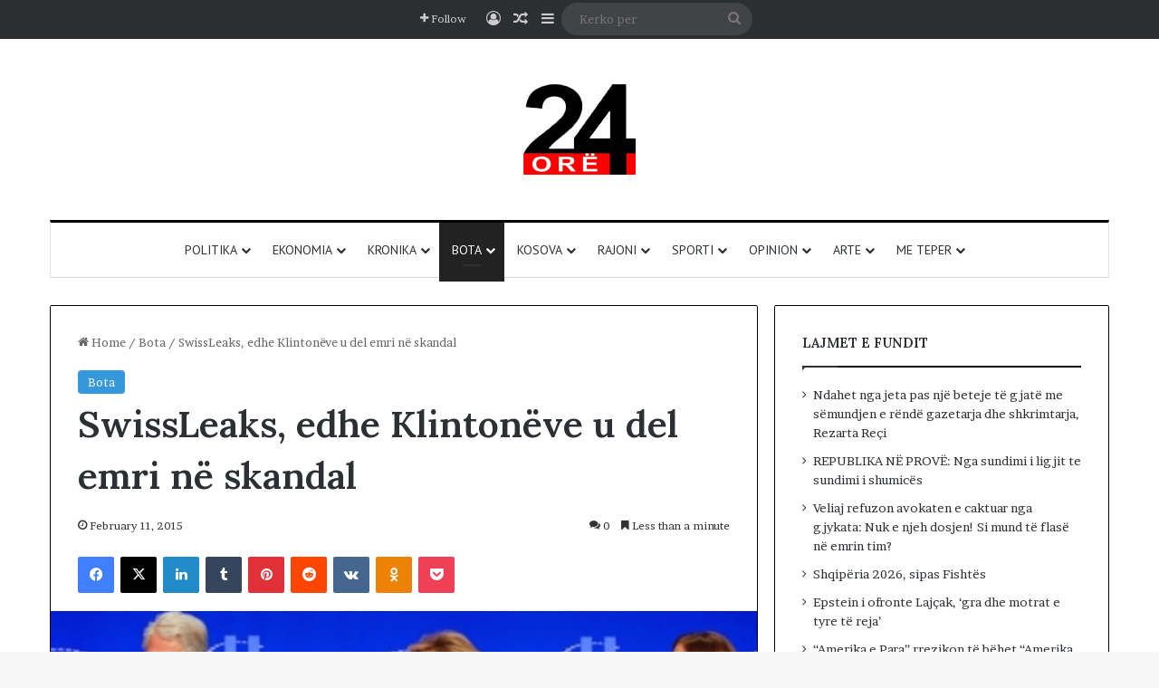

--- FILE ---
content_type: text/html; charset=UTF-8
request_url: https://24-ore.com/swissleaks-edhe-klintoneve-u-del-emri-ne-skandal/
body_size: 22731
content:
<!DOCTYPE html>
<html lang="en-US" class="" data-skin="light" prefix="og: http://ogp.me/ns#">
<head>
	<meta charset="UTF-8" />
	<link rel="profile" href="https://gmpg.org/xfn/11" />
	<title>SwissLeaks, edhe Klintonëve u del emri në skandal &#8211; 24 ore</title>

<meta http-equiv='x-dns-prefetch-control' content='on'>
<link rel='dns-prefetch' href='//cdnjs.cloudflare.com' />
<link rel='dns-prefetch' href='//ajax.googleapis.com' />
<link rel='dns-prefetch' href='//fonts.googleapis.com' />
<link rel='dns-prefetch' href='//fonts.gstatic.com' />
<link rel='dns-prefetch' href='//s.gravatar.com' />
<link rel='dns-prefetch' href='//www.google-analytics.com' />
<link rel='preload' as='script' href='https://ajax.googleapis.com/ajax/libs/webfont/1/webfont.js'>
<meta name='robots' content='max-image-preview:large' />
<link rel="alternate" type="application/rss+xml" title="24 ore &raquo; Feed" href="https://24-ore.com/feed/" />
<link rel="alternate" type="application/rss+xml" title="24 ore &raquo; Comments Feed" href="https://24-ore.com/comments/feed/" />
<link rel="alternate" type="application/rss+xml" title="24 ore &raquo; SwissLeaks, edhe Klintonëve u del emri në skandal Comments Feed" href="https://24-ore.com/swissleaks-edhe-klintoneve-u-del-emri-ne-skandal/feed/" />

		<style type="text/css">
			:root{				
			--tie-preset-gradient-1: linear-gradient(135deg, rgba(6, 147, 227, 1) 0%, rgb(155, 81, 224) 100%);
			--tie-preset-gradient-2: linear-gradient(135deg, rgb(122, 220, 180) 0%, rgb(0, 208, 130) 100%);
			--tie-preset-gradient-3: linear-gradient(135deg, rgba(252, 185, 0, 1) 0%, rgba(255, 105, 0, 1) 100%);
			--tie-preset-gradient-4: linear-gradient(135deg, rgba(255, 105, 0, 1) 0%, rgb(207, 46, 46) 100%);
			--tie-preset-gradient-5: linear-gradient(135deg, rgb(238, 238, 238) 0%, rgb(169, 184, 195) 100%);
			--tie-preset-gradient-6: linear-gradient(135deg, rgb(74, 234, 220) 0%, rgb(151, 120, 209) 20%, rgb(207, 42, 186) 40%, rgb(238, 44, 130) 60%, rgb(251, 105, 98) 80%, rgb(254, 248, 76) 100%);
			--tie-preset-gradient-7: linear-gradient(135deg, rgb(255, 206, 236) 0%, rgb(152, 150, 240) 100%);
			--tie-preset-gradient-8: linear-gradient(135deg, rgb(254, 205, 165) 0%, rgb(254, 45, 45) 50%, rgb(107, 0, 62) 100%);
			--tie-preset-gradient-9: linear-gradient(135deg, rgb(255, 203, 112) 0%, rgb(199, 81, 192) 50%, rgb(65, 88, 208) 100%);
			--tie-preset-gradient-10: linear-gradient(135deg, rgb(255, 245, 203) 0%, rgb(182, 227, 212) 50%, rgb(51, 167, 181) 100%);
			--tie-preset-gradient-11: linear-gradient(135deg, rgb(202, 248, 128) 0%, rgb(113, 206, 126) 100%);
			--tie-preset-gradient-12: linear-gradient(135deg, rgb(2, 3, 129) 0%, rgb(40, 116, 252) 100%);
			--tie-preset-gradient-13: linear-gradient(135deg, #4D34FA, #ad34fa);
			--tie-preset-gradient-14: linear-gradient(135deg, #0057FF, #31B5FF);
			--tie-preset-gradient-15: linear-gradient(135deg, #FF007A, #FF81BD);
			--tie-preset-gradient-16: linear-gradient(135deg, #14111E, #4B4462);
			--tie-preset-gradient-17: linear-gradient(135deg, #F32758, #FFC581);

			
					--main-nav-background: #FFFFFF;
					--main-nav-secondry-background: rgba(0,0,0,0.03);
					--main-nav-primary-color: #0088ff;
					--main-nav-contrast-primary-color: #FFFFFF;
					--main-nav-text-color: #2c2f34;
					--main-nav-secondry-text-color: rgba(0,0,0,0.5);
					--main-nav-main-border-color: rgba(0,0,0,0.1);
					--main-nav-secondry-border-color: rgba(0,0,0,0.08);
				
			}
		</style>
	<link rel="alternate" title="oEmbed (JSON)" type="application/json+oembed" href="https://24-ore.com/wp-json/oembed/1.0/embed?url=https%3A%2F%2F24-ore.com%2Fswissleaks-edhe-klintoneve-u-del-emri-ne-skandal%2F" />
<link rel="alternate" title="oEmbed (XML)" type="text/xml+oembed" href="https://24-ore.com/wp-json/oembed/1.0/embed?url=https%3A%2F%2F24-ore.com%2Fswissleaks-edhe-klintoneve-u-del-emri-ne-skandal%2F&#038;format=xml" />

<meta property="og:title" content="SwissLeaks, edhe Klintonëve u del emri në skandal - 24 ore" />
<meta property="og:type" content="article" />
<meta property="og:description" content="Fondacioni i bamirësisë i Hillary Klintonit dhe familjes së saj ka marrë pothuaj 81 milionë dollarë" />
<meta property="og:url" content="https://24-ore.com/swissleaks-edhe-klintoneve-u-del-emri-ne-skandal/" />
<meta property="og:site_name" content="24 ore" />
<meta property="og:image" content="https://24-ore.com/wp-content/uploads/2015/02/swissleaks-edhe-klinton-euml-ve-u-del-emri-n-euml-skandal_hd-1.jpg" />
<meta name="viewport" content="width=device-width, initial-scale=1.0" /><style id='wp-img-auto-sizes-contain-inline-css' type='text/css'>
img:is([sizes=auto i],[sizes^="auto," i]){contain-intrinsic-size:3000px 1500px}
/*# sourceURL=wp-img-auto-sizes-contain-inline-css */
</style>

<style id='wp-emoji-styles-inline-css' type='text/css'>

	img.wp-smiley, img.emoji {
		display: inline !important;
		border: none !important;
		box-shadow: none !important;
		height: 1em !important;
		width: 1em !important;
		margin: 0 0.07em !important;
		vertical-align: -0.1em !important;
		background: none !important;
		padding: 0 !important;
	}
/*# sourceURL=wp-emoji-styles-inline-css */
</style>
<link rel='stylesheet' id='bwg_fonts-css' href='https://24-ore.com/wp-content/plugins/photo-gallery/css/bwg-fonts/fonts.css?ver=0.0.1' type='text/css' media='all' />
<link rel='stylesheet' id='sumoselect-css' href='https://24-ore.com/wp-content/plugins/photo-gallery/css/sumoselect.min.css?ver=3.4.6' type='text/css' media='all' />
<link rel='stylesheet' id='mCustomScrollbar-css' href='https://24-ore.com/wp-content/plugins/photo-gallery/css/jquery.mCustomScrollbar.min.css?ver=3.1.5' type='text/css' media='all' />
<link rel='stylesheet' id='bwg_frontend-css' href='https://24-ore.com/wp-content/plugins/photo-gallery/css/styles.min.css?ver=1.8.37' type='text/css' media='all' />
<link rel='stylesheet' id='wp-polls-css' href='https://24-ore.com/wp-content/plugins/wp-polls/polls-css.css?ver=2.77.3' type='text/css' media='all' />
<style id='wp-polls-inline-css' type='text/css'>
.wp-polls .pollbar {
	margin: 1px;
	font-size: 6px;
	line-height: 8px;
	height: 8px;
	background-image: url('https://24-ore.com/wp-content/plugins/wp-polls/images/default/pollbg.gif');
	border: 1px solid #c8c8c8;
}

/*# sourceURL=wp-polls-inline-css */
</style>
<link rel='stylesheet' id='tie-css-base-css' href='https://24-ore.com/wp-content/themes/jannah/assets/css/base.min.css?ver=7.6.4' type='text/css' media='all' />
<link rel='stylesheet' id='tie-css-styles-css' href='https://24-ore.com/wp-content/themes/jannah/assets/css/style.min.css?ver=7.6.4' type='text/css' media='all' />
<link rel='stylesheet' id='tie-css-widgets-css' href='https://24-ore.com/wp-content/themes/jannah/assets/css/widgets.min.css?ver=7.6.4' type='text/css' media='all' />
<link rel='stylesheet' id='tie-css-helpers-css' href='https://24-ore.com/wp-content/themes/jannah/assets/css/helpers.min.css?ver=7.6.4' type='text/css' media='all' />
<link rel='stylesheet' id='tie-fontawesome5-css' href='https://24-ore.com/wp-content/themes/jannah/assets/css/fontawesome.css?ver=7.6.4' type='text/css' media='all' />
<link rel='stylesheet' id='tie-css-ilightbox-css' href='https://24-ore.com/wp-content/themes/jannah/assets/ilightbox/dark-skin/skin.css?ver=7.6.4' type='text/css' media='all' />
<link rel='stylesheet' id='tie-css-shortcodes-css' href='https://24-ore.com/wp-content/themes/jannah/assets/css/plugins/shortcodes.min.css?ver=7.6.4' type='text/css' media='all' />
<link rel='stylesheet' id='tie-css-single-css' href='https://24-ore.com/wp-content/themes/jannah/assets/css/single.min.css?ver=7.6.4' type='text/css' media='all' />
<link rel='stylesheet' id='tie-css-print-css' href='https://24-ore.com/wp-content/themes/jannah/assets/css/print.css?ver=7.6.4' type='text/css' media='print' />
<style id='tie-css-print-inline-css' type='text/css'>
.wf-active body{font-family: 'Brawler';}.wf-active .logo-text,.wf-active h1,.wf-active h2,.wf-active h3,.wf-active h4,.wf-active h5,.wf-active h6,.wf-active .the-subtitle{font-family: 'Lora';}.wf-active #main-nav .main-menu > ul > li > a{font-family: 'PT Sans';}#main-nav .main-menu > ul > li > a{font-weight: 400;text-transform: uppercase;}:root:root{--brand-color: #3498db;--dark-brand-color: #0266a9;--bright-color: #FFFFFF;--base-color: #2c2f34;}#reading-position-indicator{box-shadow: 0 0 10px rgba( 52,152,219,0.7);}:root:root{--brand-color: #3498db;--dark-brand-color: #0266a9;--bright-color: #FFFFFF;--base-color: #2c2f34;}#reading-position-indicator{box-shadow: 0 0 10px rgba( 52,152,219,0.7);}.container-wrapper,.the-global-title,.comment-reply-title,.tabs,.flex-tabs .flexMenu-popup,.magazine1 .tabs-vertical .tabs li a,.magazine1 .tabs-vertical:after,.mag-box .show-more-button,.white-bg .social-icons-item a,textarea,input,select,.toggle,.post-content-slideshow,.post-content-slideshow .slider-nav-wrapper,.share-buttons-bottom,.pages-numbers a,.pages-nav-item,.first-last-pages .pagination-icon,.multiple-post-pages .post-page-numbers,#story-highlights li,.review-item,.review-summary,.user-rate-wrap,.review-final-score,.tabs a{border-color: #000000 !important;}.magazine1 .tabs a{border-bottom-color: transparent !important;}.fullwidth-area .tagcloud a:not(:hover){background: transparent;box-shadow: inset 0 0 0 3px #000000;}.subscribe-widget-content .subscribe-subtitle:after,.white-bg .social-icons-item:before{background-color: #000000 !important;}#top-nav,.search-in-top-nav{--tie-buttons-color: #ffffff;--tie-buttons-border-color: #ffffff;--tie-buttons-text: #000000;--tie-buttons-hover-color: #e1e1e1;}#top-nav a:hover,#top-nav .menu li:hover > a,#top-nav .menu > .tie-current-menu > a,#top-nav .components > li:hover > a,#top-nav .components #search-submit:hover,#autocomplete-suggestions.search-in-top-nav .post-title a:hover{color: #ffffff;}#theme-header:not(.main-nav-boxed) #main-nav,.main-nav-boxed .main-menu-wrapper{border-top-color:#000000 !important;border-top-width:3px !important;border-bottom-color:#d5d5d5 !important;border-bottom-width:1px !important;border-style: solid;border-right: 0 none;border-left : 0 none;}.main-nav-boxed #main-nav.fixed-nav{box-shadow: none;}.main-nav,.search-in-main-nav{--main-nav-primary-color: #222222;--tie-buttons-color: #222222;--tie-buttons-border-color: #222222;--tie-buttons-text: #FFFFFF;--tie-buttons-hover-color: #040404;}#main-nav .mega-links-head:after,#main-nav .cats-horizontal a.is-active,#main-nav .cats-horizontal a:hover,#main-nav .spinner > div{background-color: #222222;}#main-nav .menu ul li:hover > a,#main-nav .menu ul li.current-menu-item:not(.mega-link-column) > a,#main-nav .components a:hover,#main-nav .components > li:hover > a,#main-nav #search-submit:hover,#main-nav .cats-vertical a.is-active,#main-nav .cats-vertical a:hover,#main-nav .mega-menu .post-meta a:hover,#main-nav .mega-menu .post-box-title a:hover,#autocomplete-suggestions.search-in-main-nav a:hover,#main-nav .spinner-circle:after{color: #222222;}#main-nav .menu > li.tie-current-menu > a,#main-nav .menu > li:hover > a,.theme-header #main-nav .mega-menu .cats-horizontal a.is-active,.theme-header #main-nav .mega-menu .cats-horizontal a:hover{color: #FFFFFF;}#main-nav .menu > li.tie-current-menu > a:before,#main-nav .menu > li:hover > a:before{border-top-color: #FFFFFF;}#footer{background-color: #ffffff;}#footer .posts-list-counter .posts-list-items li.widget-post-list:before{border-color: #ffffff;}#footer .timeline-widget a .date:before{border-color: rgba(255,255,255,0.8);}#footer .footer-boxed-widget-area,#footer textarea,#footer input:not([type=submit]),#footer select,#footer code,#footer kbd,#footer pre,#footer samp,#footer .show-more-button,#footer .slider-links .tie-slider-nav span,#footer #wp-calendar,#footer #wp-calendar tbody td,#footer #wp-calendar thead th,#footer .widget.buddypress .item-options a{border-color: rgba(0,0,0,0.1);}#footer .social-statistics-widget .white-bg li.social-icons-item a,#footer .widget_tag_cloud .tagcloud a,#footer .latest-tweets-widget .slider-links .tie-slider-nav span,#footer .widget_layered_nav_filters a{border-color: rgba(0,0,0,0.1);}#footer .social-statistics-widget .white-bg li:before{background: rgba(0,0,0,0.1);}.site-footer #wp-calendar tbody td{background: rgba(0,0,0,0.02);}#footer .white-bg .social-icons-item a span.followers span,#footer .circle-three-cols .social-icons-item a .followers-num,#footer .circle-three-cols .social-icons-item a .followers-name{color: rgba(0,0,0,0.8);}#footer .timeline-widget ul:before,#footer .timeline-widget a:not(:hover) .date:before{background-color: #e1e1e1;}#footer .widget-title,#footer .widget-title a:not(:hover){color: #000000;}#footer,#footer textarea,#footer input:not([type='submit']),#footer select,#footer #wp-calendar tbody,#footer .tie-slider-nav li span:not(:hover),#footer .widget_categories li a:before,#footer .widget_product_categories li a:before,#footer .widget_layered_nav li a:before,#footer .widget_archive li a:before,#footer .widget_nav_menu li a:before,#footer .widget_meta li a:before,#footer .widget_pages li a:before,#footer .widget_recent_entries li a:before,#footer .widget_display_forums li a:before,#footer .widget_display_views li a:before,#footer .widget_rss li a:before,#footer .widget_display_stats dt:before,#footer .subscribe-widget-content h3,#footer .about-author .social-icons a:not(:hover) span{color: #333333;}#footer post-widget-body .meta-item,#footer .post-meta,#footer .stream-title,#footer.dark-skin .timeline-widget .date,#footer .wp-caption .wp-caption-text,#footer .rss-date{color: rgba(51,51,51,0.7);}#footer input::-moz-placeholder{color: #333333;}#footer input:-moz-placeholder{color: #333333;}#footer input:-ms-input-placeholder{color: #333333;}#footer input::-webkit-input-placeholder{color: #333333;}.site-footer.dark-skin a:not(:hover){color: #111111;}#footer .site-info a:not(:hover){color: #dddddd;}#footer .site-info a:hover{color: #ffffff;}.tie-cat-100100,.tie-cat-item-100100 > span{background-color:#e67e22 !important;color:#FFFFFF !important;}.tie-cat-100100:after{border-top-color:#e67e22 !important;}.tie-cat-100100:hover{background-color:#c86004 !important;}.tie-cat-100100:hover:after{border-top-color:#c86004 !important;}.tie-cat-100101,.tie-cat-item-100101 > span{background-color:#2ecc71 !important;color:#FFFFFF !important;}.tie-cat-100101:after{border-top-color:#2ecc71 !important;}.tie-cat-100101:hover{background-color:#10ae53 !important;}.tie-cat-100101:hover:after{border-top-color:#10ae53 !important;}.tie-cat-100102,.tie-cat-item-100102 > span{background-color:#9b59b6 !important;color:#FFFFFF !important;}.tie-cat-100102:after{border-top-color:#9b59b6 !important;}.tie-cat-100102:hover{background-color:#7d3b98 !important;}.tie-cat-100102:hover:after{border-top-color:#7d3b98 !important;}.tie-cat-100103,.tie-cat-item-100103 > span{background-color:#34495e !important;color:#FFFFFF !important;}.tie-cat-100103:after{border-top-color:#34495e !important;}.tie-cat-100103:hover{background-color:#162b40 !important;}.tie-cat-100103:hover:after{border-top-color:#162b40 !important;}.tie-cat-100104,.tie-cat-item-100104 > span{background-color:#795548 !important;color:#FFFFFF !important;}.tie-cat-100104:after{border-top-color:#795548 !important;}.tie-cat-100104:hover{background-color:#5b372a !important;}.tie-cat-100104:hover:after{border-top-color:#5b372a !important;}.tie-cat-100105,.tie-cat-item-100105 > span{background-color:#4CAF50 !important;color:#FFFFFF !important;}.tie-cat-100105:after{border-top-color:#4CAF50 !important;}.tie-cat-100105:hover{background-color:#2e9132 !important;}.tie-cat-100105:hover:after{border-top-color:#2e9132 !important;}#respond .comment-form-email {width: 100% !important;float: none !important;}
/*# sourceURL=tie-css-print-inline-css */
</style>
<script type="text/javascript" src="https://24-ore.com/wp-includes/js/jquery/jquery.min.js?ver=3.7.1" id="jquery-core-js"></script>
<script type="text/javascript" src="https://24-ore.com/wp-includes/js/jquery/jquery-migrate.min.js?ver=3.4.1" id="jquery-migrate-js"></script>
<script type="text/javascript" src="https://24-ore.com/wp-content/plugins/photo-gallery/js/jquery.sumoselect.min.js?ver=3.4.6" id="sumoselect-js"></script>
<script type="text/javascript" src="https://24-ore.com/wp-content/plugins/photo-gallery/js/tocca.min.js?ver=2.0.9" id="bwg_mobile-js"></script>
<script type="text/javascript" src="https://24-ore.com/wp-content/plugins/photo-gallery/js/jquery.mCustomScrollbar.concat.min.js?ver=3.1.5" id="mCustomScrollbar-js"></script>
<script type="text/javascript" src="https://24-ore.com/wp-content/plugins/photo-gallery/js/jquery.fullscreen.min.js?ver=0.6.0" id="jquery-fullscreen-js"></script>
<script type="text/javascript" id="bwg_frontend-js-extra">
/* <![CDATA[ */
var bwg_objectsL10n = {"bwg_field_required":"field is required.","bwg_mail_validation":"This is not a valid email address.","bwg_search_result":"There are no images matching your search.","bwg_select_tag":"Select Tag","bwg_order_by":"Order By","bwg_search":"Search","bwg_show_ecommerce":"Show Ecommerce","bwg_hide_ecommerce":"Hide Ecommerce","bwg_show_comments":"Show Comments","bwg_hide_comments":"Hide Comments","bwg_restore":"Restore","bwg_maximize":"Maximize","bwg_fullscreen":"Fullscreen","bwg_exit_fullscreen":"Exit Fullscreen","bwg_search_tag":"SEARCH...","bwg_tag_no_match":"No tags found","bwg_all_tags_selected":"All tags selected","bwg_tags_selected":"tags selected","play":"Play","pause":"Pause","is_pro":"","bwg_play":"Play","bwg_pause":"Pause","bwg_hide_info":"Hide info","bwg_show_info":"Show info","bwg_hide_rating":"Hide rating","bwg_show_rating":"Show rating","ok":"Ok","cancel":"Cancel","select_all":"Select all","lazy_load":"0","lazy_loader":"https://24-ore.com/wp-content/plugins/photo-gallery/images/ajax_loader.png","front_ajax":"0","bwg_tag_see_all":"see all tags","bwg_tag_see_less":"see less tags"};
//# sourceURL=bwg_frontend-js-extra
/* ]]> */
</script>
<script type="text/javascript" src="https://24-ore.com/wp-content/plugins/photo-gallery/js/scripts.min.js?ver=1.8.37" id="bwg_frontend-js"></script>
<link rel="https://api.w.org/" href="https://24-ore.com/wp-json/" /><link rel="alternate" title="JSON" type="application/json" href="https://24-ore.com/wp-json/wp/v2/posts/30276" /><link rel="EditURI" type="application/rsd+xml" title="RSD" href="https://24-ore.com/xmlrpc.php?rsd" />
<link rel="canonical" href="https://24-ore.com/swissleaks-edhe-klintoneve-u-del-emri-ne-skandal/" />
 <meta name="description" content="Fondacioni i bamirësisë i Hillary Klintonit dhe familjes së saj ka marrë pothuaj 81 milionë dollarë nga donatorë të pasur ndërkombëtarë që ishin klien" /><meta http-equiv="X-UA-Compatible" content="IE=edge">
        <script>

      window.OneSignalDeferred = window.OneSignalDeferred || [];

      OneSignalDeferred.push(function(OneSignal) {
        var oneSignal_options = {};
        window._oneSignalInitOptions = oneSignal_options;

        oneSignal_options['serviceWorkerParam'] = { scope: '/' };
oneSignal_options['serviceWorkerPath'] = 'OneSignalSDKWorker.js.php';

        OneSignal.Notifications.setDefaultUrl("https://24-ore.com");

        oneSignal_options['wordpress'] = true;
oneSignal_options['appId'] = '883db7ec-9af0-40d0-92dc-5db6a9181e7e';
oneSignal_options['allowLocalhostAsSecureOrigin'] = true;
oneSignal_options['httpPermissionRequest'] = { };
oneSignal_options['httpPermissionRequest']['enable'] = true;
oneSignal_options['welcomeNotification'] = { };
oneSignal_options['welcomeNotification']['disable'] = true;
oneSignal_options['subdomainName'] = "24ore.onesignal.com";
oneSignal_options['safari_web_id'] = "web.onesignal.auto.27be598e-7a22-4ed6-a01a-10378439b214";
oneSignal_options['promptOptions'] = { };
oneSignal_options['promptOptions']['actionMessage'] = "Ketu gjeni lajmet me te reja";
oneSignal_options['promptOptions']['exampleNotificationTitleDesktop'] = "Lajmet me te reja";
oneSignal_options['promptOptions']['exampleNotificationMessageDesktop'] = "Lajmet shqiptare";
oneSignal_options['promptOptions']['siteName'] = "https://www.24-ore.com";
oneSignal_options['promptOptions']['autoAcceptTitle'] = "Kliko";
oneSignal_options['notifyButton'] = { };
oneSignal_options['notifyButton']['enable'] = true;
oneSignal_options['notifyButton']['position'] = 'bottom-right';
oneSignal_options['notifyButton']['theme'] = 'default';
oneSignal_options['notifyButton']['size'] = 'medium';
oneSignal_options['notifyButton']['displayPredicate'] = function() {
              return !OneSignal.User.PushSubscription.optedIn;
            };
oneSignal_options['notifyButton']['showCredit'] = false;
oneSignal_options['notifyButton']['text'] = {};
              OneSignal.init(window._oneSignalInitOptions);
              OneSignal.Slidedown.promptPush()      });

      function documentInitOneSignal() {
        var oneSignal_elements = document.getElementsByClassName("OneSignal-prompt");

        var oneSignalLinkClickHandler = function(event) { OneSignal.Notifications.requestPermission(); event.preventDefault(); };        for(var i = 0; i < oneSignal_elements.length; i++)
          oneSignal_elements[i].addEventListener('click', oneSignalLinkClickHandler, false);
      }

      if (document.readyState === 'complete') {
           documentInitOneSignal();
      }
      else {
           window.addEventListener("load", function(event){
               documentInitOneSignal();
          });
      }
    </script>
<link rel="icon" href="https://24-ore.com/wp-content/uploads/2023/07/favicon-32x32-1.png" sizes="32x32" />
<link rel="icon" href="https://24-ore.com/wp-content/uploads/2023/07/favicon-32x32-1.png" sizes="192x192" />
<link rel="apple-touch-icon" href="https://24-ore.com/wp-content/uploads/2023/07/favicon-32x32-1.png" />
<meta name="msapplication-TileImage" content="https://24-ore.com/wp-content/uploads/2023/07/favicon-32x32-1.png" />
<style id='wp-block-columns-inline-css' type='text/css'>
.wp-block-columns{box-sizing:border-box;display:flex;flex-wrap:wrap!important}@media (min-width:782px){.wp-block-columns{flex-wrap:nowrap!important}}.wp-block-columns{align-items:normal!important}.wp-block-columns.are-vertically-aligned-top{align-items:flex-start}.wp-block-columns.are-vertically-aligned-center{align-items:center}.wp-block-columns.are-vertically-aligned-bottom{align-items:flex-end}@media (max-width:781px){.wp-block-columns:not(.is-not-stacked-on-mobile)>.wp-block-column{flex-basis:100%!important}}@media (min-width:782px){.wp-block-columns:not(.is-not-stacked-on-mobile)>.wp-block-column{flex-basis:0;flex-grow:1}.wp-block-columns:not(.is-not-stacked-on-mobile)>.wp-block-column[style*=flex-basis]{flex-grow:0}}.wp-block-columns.is-not-stacked-on-mobile{flex-wrap:nowrap!important}.wp-block-columns.is-not-stacked-on-mobile>.wp-block-column{flex-basis:0;flex-grow:1}.wp-block-columns.is-not-stacked-on-mobile>.wp-block-column[style*=flex-basis]{flex-grow:0}:where(.wp-block-columns){margin-bottom:1.75em}:where(.wp-block-columns.has-background){padding:1.25em 2.375em}.wp-block-column{flex-grow:1;min-width:0;overflow-wrap:break-word;word-break:break-word}.wp-block-column.is-vertically-aligned-top{align-self:flex-start}.wp-block-column.is-vertically-aligned-center{align-self:center}.wp-block-column.is-vertically-aligned-bottom{align-self:flex-end}.wp-block-column.is-vertically-aligned-stretch{align-self:stretch}.wp-block-column.is-vertically-aligned-bottom,.wp-block-column.is-vertically-aligned-center,.wp-block-column.is-vertically-aligned-top{width:100%}
/*# sourceURL=https://24-ore.com/wp-includes/blocks/columns/style.min.css */
</style>
<style id='global-styles-inline-css' type='text/css'>
:root{--wp--preset--aspect-ratio--square: 1;--wp--preset--aspect-ratio--4-3: 4/3;--wp--preset--aspect-ratio--3-4: 3/4;--wp--preset--aspect-ratio--3-2: 3/2;--wp--preset--aspect-ratio--2-3: 2/3;--wp--preset--aspect-ratio--16-9: 16/9;--wp--preset--aspect-ratio--9-16: 9/16;--wp--preset--color--black: #000000;--wp--preset--color--cyan-bluish-gray: #abb8c3;--wp--preset--color--white: #ffffff;--wp--preset--color--pale-pink: #f78da7;--wp--preset--color--vivid-red: #cf2e2e;--wp--preset--color--luminous-vivid-orange: #ff6900;--wp--preset--color--luminous-vivid-amber: #fcb900;--wp--preset--color--light-green-cyan: #7bdcb5;--wp--preset--color--vivid-green-cyan: #00d084;--wp--preset--color--pale-cyan-blue: #8ed1fc;--wp--preset--color--vivid-cyan-blue: #0693e3;--wp--preset--color--vivid-purple: #9b51e0;--wp--preset--color--global-color: #3498db;--wp--preset--gradient--vivid-cyan-blue-to-vivid-purple: linear-gradient(135deg,rgb(6,147,227) 0%,rgb(155,81,224) 100%);--wp--preset--gradient--light-green-cyan-to-vivid-green-cyan: linear-gradient(135deg,rgb(122,220,180) 0%,rgb(0,208,130) 100%);--wp--preset--gradient--luminous-vivid-amber-to-luminous-vivid-orange: linear-gradient(135deg,rgb(252,185,0) 0%,rgb(255,105,0) 100%);--wp--preset--gradient--luminous-vivid-orange-to-vivid-red: linear-gradient(135deg,rgb(255,105,0) 0%,rgb(207,46,46) 100%);--wp--preset--gradient--very-light-gray-to-cyan-bluish-gray: linear-gradient(135deg,rgb(238,238,238) 0%,rgb(169,184,195) 100%);--wp--preset--gradient--cool-to-warm-spectrum: linear-gradient(135deg,rgb(74,234,220) 0%,rgb(151,120,209) 20%,rgb(207,42,186) 40%,rgb(238,44,130) 60%,rgb(251,105,98) 80%,rgb(254,248,76) 100%);--wp--preset--gradient--blush-light-purple: linear-gradient(135deg,rgb(255,206,236) 0%,rgb(152,150,240) 100%);--wp--preset--gradient--blush-bordeaux: linear-gradient(135deg,rgb(254,205,165) 0%,rgb(254,45,45) 50%,rgb(107,0,62) 100%);--wp--preset--gradient--luminous-dusk: linear-gradient(135deg,rgb(255,203,112) 0%,rgb(199,81,192) 50%,rgb(65,88,208) 100%);--wp--preset--gradient--pale-ocean: linear-gradient(135deg,rgb(255,245,203) 0%,rgb(182,227,212) 50%,rgb(51,167,181) 100%);--wp--preset--gradient--electric-grass: linear-gradient(135deg,rgb(202,248,128) 0%,rgb(113,206,126) 100%);--wp--preset--gradient--midnight: linear-gradient(135deg,rgb(2,3,129) 0%,rgb(40,116,252) 100%);--wp--preset--font-size--small: 13px;--wp--preset--font-size--medium: 20px;--wp--preset--font-size--large: 36px;--wp--preset--font-size--x-large: 42px;--wp--preset--spacing--20: 0.44rem;--wp--preset--spacing--30: 0.67rem;--wp--preset--spacing--40: 1rem;--wp--preset--spacing--50: 1.5rem;--wp--preset--spacing--60: 2.25rem;--wp--preset--spacing--70: 3.38rem;--wp--preset--spacing--80: 5.06rem;--wp--preset--shadow--natural: 6px 6px 9px rgba(0, 0, 0, 0.2);--wp--preset--shadow--deep: 12px 12px 50px rgba(0, 0, 0, 0.4);--wp--preset--shadow--sharp: 6px 6px 0px rgba(0, 0, 0, 0.2);--wp--preset--shadow--outlined: 6px 6px 0px -3px rgb(255, 255, 255), 6px 6px rgb(0, 0, 0);--wp--preset--shadow--crisp: 6px 6px 0px rgb(0, 0, 0);}:where(.is-layout-flex){gap: 0.5em;}:where(.is-layout-grid){gap: 0.5em;}body .is-layout-flex{display: flex;}.is-layout-flex{flex-wrap: wrap;align-items: center;}.is-layout-flex > :is(*, div){margin: 0;}body .is-layout-grid{display: grid;}.is-layout-grid > :is(*, div){margin: 0;}:where(.wp-block-columns.is-layout-flex){gap: 2em;}:where(.wp-block-columns.is-layout-grid){gap: 2em;}:where(.wp-block-post-template.is-layout-flex){gap: 1.25em;}:where(.wp-block-post-template.is-layout-grid){gap: 1.25em;}.has-black-color{color: var(--wp--preset--color--black) !important;}.has-cyan-bluish-gray-color{color: var(--wp--preset--color--cyan-bluish-gray) !important;}.has-white-color{color: var(--wp--preset--color--white) !important;}.has-pale-pink-color{color: var(--wp--preset--color--pale-pink) !important;}.has-vivid-red-color{color: var(--wp--preset--color--vivid-red) !important;}.has-luminous-vivid-orange-color{color: var(--wp--preset--color--luminous-vivid-orange) !important;}.has-luminous-vivid-amber-color{color: var(--wp--preset--color--luminous-vivid-amber) !important;}.has-light-green-cyan-color{color: var(--wp--preset--color--light-green-cyan) !important;}.has-vivid-green-cyan-color{color: var(--wp--preset--color--vivid-green-cyan) !important;}.has-pale-cyan-blue-color{color: var(--wp--preset--color--pale-cyan-blue) !important;}.has-vivid-cyan-blue-color{color: var(--wp--preset--color--vivid-cyan-blue) !important;}.has-vivid-purple-color{color: var(--wp--preset--color--vivid-purple) !important;}.has-black-background-color{background-color: var(--wp--preset--color--black) !important;}.has-cyan-bluish-gray-background-color{background-color: var(--wp--preset--color--cyan-bluish-gray) !important;}.has-white-background-color{background-color: var(--wp--preset--color--white) !important;}.has-pale-pink-background-color{background-color: var(--wp--preset--color--pale-pink) !important;}.has-vivid-red-background-color{background-color: var(--wp--preset--color--vivid-red) !important;}.has-luminous-vivid-orange-background-color{background-color: var(--wp--preset--color--luminous-vivid-orange) !important;}.has-luminous-vivid-amber-background-color{background-color: var(--wp--preset--color--luminous-vivid-amber) !important;}.has-light-green-cyan-background-color{background-color: var(--wp--preset--color--light-green-cyan) !important;}.has-vivid-green-cyan-background-color{background-color: var(--wp--preset--color--vivid-green-cyan) !important;}.has-pale-cyan-blue-background-color{background-color: var(--wp--preset--color--pale-cyan-blue) !important;}.has-vivid-cyan-blue-background-color{background-color: var(--wp--preset--color--vivid-cyan-blue) !important;}.has-vivid-purple-background-color{background-color: var(--wp--preset--color--vivid-purple) !important;}.has-black-border-color{border-color: var(--wp--preset--color--black) !important;}.has-cyan-bluish-gray-border-color{border-color: var(--wp--preset--color--cyan-bluish-gray) !important;}.has-white-border-color{border-color: var(--wp--preset--color--white) !important;}.has-pale-pink-border-color{border-color: var(--wp--preset--color--pale-pink) !important;}.has-vivid-red-border-color{border-color: var(--wp--preset--color--vivid-red) !important;}.has-luminous-vivid-orange-border-color{border-color: var(--wp--preset--color--luminous-vivid-orange) !important;}.has-luminous-vivid-amber-border-color{border-color: var(--wp--preset--color--luminous-vivid-amber) !important;}.has-light-green-cyan-border-color{border-color: var(--wp--preset--color--light-green-cyan) !important;}.has-vivid-green-cyan-border-color{border-color: var(--wp--preset--color--vivid-green-cyan) !important;}.has-pale-cyan-blue-border-color{border-color: var(--wp--preset--color--pale-cyan-blue) !important;}.has-vivid-cyan-blue-border-color{border-color: var(--wp--preset--color--vivid-cyan-blue) !important;}.has-vivid-purple-border-color{border-color: var(--wp--preset--color--vivid-purple) !important;}.has-vivid-cyan-blue-to-vivid-purple-gradient-background{background: var(--wp--preset--gradient--vivid-cyan-blue-to-vivid-purple) !important;}.has-light-green-cyan-to-vivid-green-cyan-gradient-background{background: var(--wp--preset--gradient--light-green-cyan-to-vivid-green-cyan) !important;}.has-luminous-vivid-amber-to-luminous-vivid-orange-gradient-background{background: var(--wp--preset--gradient--luminous-vivid-amber-to-luminous-vivid-orange) !important;}.has-luminous-vivid-orange-to-vivid-red-gradient-background{background: var(--wp--preset--gradient--luminous-vivid-orange-to-vivid-red) !important;}.has-very-light-gray-to-cyan-bluish-gray-gradient-background{background: var(--wp--preset--gradient--very-light-gray-to-cyan-bluish-gray) !important;}.has-cool-to-warm-spectrum-gradient-background{background: var(--wp--preset--gradient--cool-to-warm-spectrum) !important;}.has-blush-light-purple-gradient-background{background: var(--wp--preset--gradient--blush-light-purple) !important;}.has-blush-bordeaux-gradient-background{background: var(--wp--preset--gradient--blush-bordeaux) !important;}.has-luminous-dusk-gradient-background{background: var(--wp--preset--gradient--luminous-dusk) !important;}.has-pale-ocean-gradient-background{background: var(--wp--preset--gradient--pale-ocean) !important;}.has-electric-grass-gradient-background{background: var(--wp--preset--gradient--electric-grass) !important;}.has-midnight-gradient-background{background: var(--wp--preset--gradient--midnight) !important;}.has-small-font-size{font-size: var(--wp--preset--font-size--small) !important;}.has-medium-font-size{font-size: var(--wp--preset--font-size--medium) !important;}.has-large-font-size{font-size: var(--wp--preset--font-size--large) !important;}.has-x-large-font-size{font-size: var(--wp--preset--font-size--x-large) !important;}
:where(.wp-block-columns.is-layout-flex){gap: 2em;}:where(.wp-block-columns.is-layout-grid){gap: 2em;}
/*# sourceURL=global-styles-inline-css */
</style>
<style id='core-block-supports-inline-css' type='text/css'>
.wp-container-core-columns-is-layout-9d6595d7{flex-wrap:nowrap;}
/*# sourceURL=core-block-supports-inline-css */
</style>
</head>

<body data-rsssl=1 id="tie-body" class="wp-singular post-template-default single single-post postid-30276 single-format-standard wp-custom-logo wp-theme-jannah tie-no-js wrapper-has-shadow block-head-1 magazine1 is-thumb-overlay-disabled is-desktop is-header-layout-2 sidebar-right has-sidebar post-layout-1 narrow-title-narrow-media has-mobile-share hide_share_post_top hide_share_post_bottom">



<div class="background-overlay">

	<div id="tie-container" class="site tie-container">

		
		<div id="tie-wrapper">
			
<header id="theme-header" class="theme-header header-layout-2 main-nav-light main-nav-default-light main-nav-below main-nav-boxed no-stream-item top-nav-active top-nav-dark top-nav-default-dark top-nav-above has-normal-width-logo mobile-header-default">
	
<nav id="top-nav" data-skin="search-in-top-nav" class="has-menu-components top-nav header-nav live-search-parent" aria-label="Secondary Navigation">
	<div class="container">
		<div class="topbar-wrapper">

			
			<div class="tie-alignleft">
							</div><!-- .tie-alignleft /-->

			<div class="tie-alignright">
				<ul class="components">		<li class="list-social-icons menu-item custom-menu-link">
			<a href="#" class="follow-btn">
				<span class="tie-icon-plus" aria-hidden="true"></span>
				<span class="follow-text">Follow</span>
			</a>
			<ul class="dropdown-social-icons comp-sub-menu"><li class="social-icons-item"><a class="social-link facebook-social-icon" rel="external noopener nofollow" target="_blank" href="#"><span class="tie-social-icon tie-icon-facebook"></span><span class="social-text">Facebook</span></a></li><li class="social-icons-item"><a class="social-link twitter-social-icon" rel="external noopener nofollow" target="_blank" href="#"><span class="tie-social-icon tie-icon-twitter"></span><span class="social-text">X</span></a></li><li class="social-icons-item"><a class="social-link youtube-social-icon" rel="external noopener nofollow" target="_blank" href="#"><span class="tie-social-icon tie-icon-youtube"></span><span class="social-text">YouTube</span></a></li><li class="social-icons-item"><a class="social-link instagram-social-icon" rel="external noopener nofollow" target="_blank" href="#"><span class="tie-social-icon tie-icon-instagram"></span><span class="social-text">Instagram</span></a></li></ul><!-- #dropdown-social-icons /-->		</li><!-- #list-social-icons /-->
		
	
		<li class=" popup-login-icon menu-item custom-menu-link">
			<a href="#" class="lgoin-btn tie-popup-trigger">
				<span class="tie-icon-author" aria-hidden="true"></span>
				<span class="screen-reader-text">Log In</span>			</a>
		</li>

				<li class="random-post-icon menu-item custom-menu-link">
		<a href="/swissleaks-edhe-klintoneve-u-del-emri-ne-skandal/?random-post=1" class="random-post" title="Random Article" rel="nofollow">
			<span class="tie-icon-random" aria-hidden="true"></span>
			<span class="screen-reader-text">Random Article</span>
		</a>
	</li>
		<li class="side-aside-nav-icon menu-item custom-menu-link">
		<a href="#">
			<span class="tie-icon-navicon" aria-hidden="true"></span>
			<span class="screen-reader-text">Sidebar</span>
		</a>
	</li>
				<li class="search-bar menu-item custom-menu-link" aria-label="Search">
				<form method="get" id="search" action="https://24-ore.com/">
					<input id="search-input" class="is-ajax-search"  inputmode="search" type="text" name="s" title="Kerko per" placeholder="Kerko per" />
					<button id="search-submit" type="submit">
						<span class="tie-icon-search tie-search-icon" aria-hidden="true"></span>
						<span class="screen-reader-text">Kerko per</span>
					</button>
				</form>
			</li>
			</ul><!-- Components -->			</div><!-- .tie-alignright /-->

		</div><!-- .topbar-wrapper /-->
	</div><!-- .container /-->
</nav><!-- #top-nav /-->

<div class="container header-container">
	<div class="tie-row logo-row">

		
		<div class="logo-wrapper">
			<div class="tie-col-md-4 logo-container clearfix">
				<div id="mobile-header-components-area_1" class="mobile-header-components"><ul class="components"><li class="mobile-component_menu custom-menu-link"><a href="#" id="mobile-menu-icon" class=""><span class="tie-mobile-menu-icon nav-icon is-layout-1"></span><span class="screen-reader-text">Menu</span></a></li></ul></div>
		<div id="logo" class="image-logo" style="margin-top: 50px; margin-bottom: 50px;">

			
			<a title="24 ore" href="https://24-ore.com/">
				
				<picture class="tie-logo-default tie-logo-picture">
					
					<source class="tie-logo-source-default tie-logo-source" srcset="https://24-ore.com/wp-content/uploads/2022/11/logo.png">
					<img class="tie-logo-img-default tie-logo-img" src="https://24-ore.com/wp-content/uploads/2022/11/logo.png" alt="24 ore" width="124" height="100" style="max-height:100px; width: auto;" />
				</picture>
						</a>

			
		</div><!-- #logo /-->

		<div id="mobile-header-components-area_2" class="mobile-header-components"><ul class="components"><li class="mobile-component_search custom-menu-link">
				<a href="#" class="tie-search-trigger-mobile">
					<span class="tie-icon-search tie-search-icon" aria-hidden="true"></span>
					<span class="screen-reader-text">Kerko per</span>
				</a>
			</li></ul></div>			</div><!-- .tie-col /-->
		</div><!-- .logo-wrapper /-->

		
	</div><!-- .tie-row /-->
</div><!-- .container /-->

<div class="main-nav-wrapper">
	<nav id="main-nav"  class="main-nav header-nav menu-style-default menu-style-solid-bg"  aria-label="Primary Navigation">
		<div class="container">

			<div class="main-menu-wrapper">

				
				<div id="menu-components-wrap">

					
					<div class="main-menu main-menu-wrap">
						<div id="main-nav-menu" class="main-menu header-menu"><ul id="menu-arte" class="menu"><li id="menu-item-203848" class="menu-item menu-item-type-taxonomy menu-item-object-category menu-item-has-children menu-item-203848 mega-menu mega-cat mega-menu-posts " data-id="2" ><a href="https://24-ore.com/category/politika/">Politika</a>
<div class="mega-menu-block menu-sub-content"  >

<ul class="sub-menu mega-cat-more-links">
	<li id="menu-item-203876" class="menu-item menu-item-type-taxonomy menu-item-object-category menu-item-203876"><a href="https://24-ore.com/category/politika/parlamentare/">Parlamentare</a></li>
	<li id="menu-item-203877" class="menu-item menu-item-type-taxonomy menu-item-object-category menu-item-203877"><a href="https://24-ore.com/category/politika/presidenciale/">Presidenciale</a></li>
	<li id="menu-item-203878" class="menu-item menu-item-type-taxonomy menu-item-object-category menu-item-203878"><a href="https://24-ore.com/category/politika/qeveritare/">Qeveritare</a></li>
</ul>

<div class="mega-menu-content">
<div class="mega-cat-wrapper">
<ul class="mega-cat-sub-categories cats-vertical">
<li class="mega-all-link"><a href="https://24-ore.com/category/politika/" class="is-active is-loaded mega-sub-cat" data-id="2">All</a></li>
<li class="mega-sub-cat-20"><a href="https://24-ore.com/category/politika/parlamentare/" class="mega-sub-cat"  data-id="20">Parlamentare</a></li>
<li class="mega-sub-cat-21"><a href="https://24-ore.com/category/politika/presidenciale/" class="mega-sub-cat"  data-id="21">Presidenciale</a></li>
<li class="mega-sub-cat-15"><a href="https://24-ore.com/category/politika/qeveritare/" class="mega-sub-cat"  data-id="15">Qeveritare</a></li>
</ul>

						<div class="mega-cat-content mega-cat-sub-exists vertical-posts">

								<div class="mega-ajax-content mega-cat-posts-container clearfix">

						</div><!-- .mega-ajax-content -->

						</div><!-- .mega-cat-content -->

					</div><!-- .mega-cat-Wrapper -->

</div><!-- .mega-menu-content -->

</div><!-- .mega-menu-block --> 
</li>
<li id="menu-item-203850" class="menu-item menu-item-type-taxonomy menu-item-object-category menu-item-203850 mega-menu mega-cat mega-menu-posts " data-id="1" ><a href="https://24-ore.com/category/ekonomia/">Ekonomia</a>
<div class="mega-menu-block menu-sub-content"  >

<div class="mega-menu-content">
<div class="mega-cat-wrapper">

						<div class="mega-cat-content horizontal-posts">

								<div class="mega-ajax-content mega-cat-posts-container clearfix">

						</div><!-- .mega-ajax-content -->

						</div><!-- .mega-cat-content -->

					</div><!-- .mega-cat-Wrapper -->

</div><!-- .mega-menu-content -->

</div><!-- .mega-menu-block --> 
</li>
<li id="menu-item-203849" class="menu-item menu-item-type-taxonomy menu-item-object-category menu-item-203849 mega-menu mega-cat mega-menu-posts " data-id="4" ><a href="https://24-ore.com/category/kronika/">Kronika</a>
<div class="mega-menu-block menu-sub-content"  >

<div class="mega-menu-content">
<div class="mega-cat-wrapper">
<ul class="mega-cat-sub-categories cats-vertical">
<li class="mega-all-link"><a href="https://24-ore.com/category/kronika/" class="is-active is-loaded mega-sub-cat" data-id="4">All</a></li>
<li class="mega-sub-cat-16"><a href="https://24-ore.com/category/kronika/kronikaezeze/" class="mega-sub-cat"  data-id="16">Kronika e zeze</a></li>
<li class="mega-sub-cat-17"><a href="https://24-ore.com/category/kronika/sociale/" class="mega-sub-cat"  data-id="17">Sociale</a></li>
</ul>

						<div class="mega-cat-content mega-cat-sub-exists vertical-posts">

								<div class="mega-ajax-content mega-cat-posts-container clearfix">

						</div><!-- .mega-ajax-content -->

						</div><!-- .mega-cat-content -->

					</div><!-- .mega-cat-Wrapper -->

</div><!-- .mega-menu-content -->

</div><!-- .mega-menu-block --> 
</li>
<li id="menu-item-203851" class="menu-item menu-item-type-taxonomy menu-item-object-category current-post-ancestor current-menu-parent current-post-parent menu-item-203851 tie-current-menu mega-menu mega-cat mega-menu-posts " data-id="5" ><a href="https://24-ore.com/category/bota/">Bota</a>
<div class="mega-menu-block menu-sub-content"  >

<div class="mega-menu-content">
<div class="mega-cat-wrapper">
<ul class="mega-cat-sub-categories cats-vertical">
<li class="mega-all-link"><a href="https://24-ore.com/category/bota/" class="is-active is-loaded mega-sub-cat" data-id="5">All</a></li>
<li class="mega-sub-cat-22"><a href="https://24-ore.com/category/bota/amerika/" class="mega-sub-cat"  data-id="22">Amerika</a></li>
</ul>

						<div class="mega-cat-content mega-cat-sub-exists vertical-posts">

								<div class="mega-ajax-content mega-cat-posts-container clearfix">

						</div><!-- .mega-ajax-content -->

						</div><!-- .mega-cat-content -->

					</div><!-- .mega-cat-Wrapper -->

</div><!-- .mega-menu-content -->

</div><!-- .mega-menu-block --> 
</li>
<li id="menu-item-203852" class="menu-item menu-item-type-taxonomy menu-item-object-category menu-item-203852 mega-menu mega-cat mega-menu-posts " data-id="11" ><a href="https://24-ore.com/category/kosova/">Kosova</a>
<div class="mega-menu-block menu-sub-content"  >

<div class="mega-menu-content">
<div class="mega-cat-wrapper">

						<div class="mega-cat-content horizontal-posts">

								<div class="mega-ajax-content mega-cat-posts-container clearfix">

						</div><!-- .mega-ajax-content -->

						</div><!-- .mega-cat-content -->

					</div><!-- .mega-cat-Wrapper -->

</div><!-- .mega-menu-content -->

</div><!-- .mega-menu-block --> 
</li>
<li id="menu-item-203853" class="menu-item menu-item-type-taxonomy menu-item-object-category menu-item-has-children menu-item-203853"><a href="https://24-ore.com/category/rajoni/">Rajoni</a>
<ul class="sub-menu menu-sub-content">
	<li id="menu-item-203854" class="menu-item menu-item-type-taxonomy menu-item-object-category menu-item-203854"><a href="https://24-ore.com/category/rajoni/maqedonia/">Maqedonia</a></li>
</ul>
</li>
<li id="menu-item-203856" class="menu-item menu-item-type-taxonomy menu-item-object-category menu-item-203856 mega-menu mega-cat mega-menu-posts " data-id="8" ><a href="https://24-ore.com/category/sporti/">Sporti</a>
<div class="mega-menu-block menu-sub-content"  >

<div class="mega-menu-content">
<div class="mega-cat-wrapper">
<ul class="mega-cat-sub-categories cats-vertical">
<li class="mega-all-link"><a href="https://24-ore.com/category/sporti/" class="is-active is-loaded mega-sub-cat" data-id="8">All</a></li>
<li class="mega-sub-cat-18"><a href="https://24-ore.com/category/sporti/sporti-ne-bote/" class="mega-sub-cat"  data-id="18">Sporti ne bote</a></li>
</ul>

						<div class="mega-cat-content mega-cat-sub-exists vertical-posts">

								<div class="mega-ajax-content mega-cat-posts-container clearfix">

						</div><!-- .mega-ajax-content -->

						</div><!-- .mega-cat-content -->

					</div><!-- .mega-cat-Wrapper -->

</div><!-- .mega-menu-content -->

</div><!-- .mega-menu-block --> 
</li>
<li id="menu-item-203857" class="menu-item menu-item-type-taxonomy menu-item-object-category menu-item-203857 mega-menu mega-cat mega-menu-posts " data-id="9" ><a href="https://24-ore.com/category/komente/">Opinion</a>
<div class="mega-menu-block menu-sub-content"  >

<div class="mega-menu-content">
<div class="mega-cat-wrapper">

						<div class="mega-cat-content horizontal-posts">

								<div class="mega-ajax-content mega-cat-posts-container clearfix">

						</div><!-- .mega-ajax-content -->

						</div><!-- .mega-cat-content -->

					</div><!-- .mega-cat-Wrapper -->

</div><!-- .mega-menu-content -->

</div><!-- .mega-menu-block --> 
</li>
<li id="menu-item-203860" class="menu-item menu-item-type-taxonomy menu-item-object-category menu-item-has-children menu-item-203860 mega-menu mega-cat mega-menu-posts " data-id="7" ><a href="https://24-ore.com/category/arte/">Arte</a>
<div class="mega-menu-block menu-sub-content"  >

<ul class="sub-menu mega-cat-more-links">
	<li id="menu-item-203861" class="menu-item menu-item-type-taxonomy menu-item-object-category menu-item-203861"><a href="https://24-ore.com/category/arte/ekspozita/">Ekspozita</a></li>
	<li id="menu-item-203862" class="menu-item menu-item-type-taxonomy menu-item-object-category menu-item-203862"><a href="https://24-ore.com/category/arte/film/">Film</a></li>
	<li id="menu-item-203863" class="menu-item menu-item-type-taxonomy menu-item-object-category menu-item-203863"><a href="https://24-ore.com/category/arte/libri/">Libri</a></li>
	<li id="menu-item-203864" class="menu-item menu-item-type-taxonomy menu-item-object-category menu-item-203864"><a href="https://24-ore.com/category/arte/muzike/">Muzike</a></li>
	<li id="menu-item-203865" class="menu-item menu-item-type-taxonomy menu-item-object-category menu-item-203865"><a href="https://24-ore.com/category/arte/teater/">Teater</a></li>
	<li id="menu-item-203866" class="menu-item menu-item-type-taxonomy menu-item-object-category menu-item-203866"><a href="https://24-ore.com/category/arte/tv/">TV</a></li>
</ul>

<div class="mega-menu-content">
<div class="mega-cat-wrapper">
<ul class="mega-cat-sub-categories cats-vertical">
<li class="mega-all-link"><a href="https://24-ore.com/category/arte/" class="is-active is-loaded mega-sub-cat" data-id="7">All</a></li>
<li class="mega-sub-cat-29"><a href="https://24-ore.com/category/arte/ekspozita/" class="mega-sub-cat"  data-id="29">Ekspozita</a></li>
<li class="mega-sub-cat-25"><a href="https://24-ore.com/category/arte/film/" class="mega-sub-cat"  data-id="25">Film</a></li>
<li class="mega-sub-cat-27"><a href="https://24-ore.com/category/arte/libri/" class="mega-sub-cat"  data-id="27">Libri</a></li>
<li class="mega-sub-cat-28"><a href="https://24-ore.com/category/arte/muzike/" class="mega-sub-cat"  data-id="28">Muzike</a></li>
<li class="mega-sub-cat-26"><a href="https://24-ore.com/category/arte/teater/" class="mega-sub-cat"  data-id="26">Teater</a></li>
<li class="mega-sub-cat-30"><a href="https://24-ore.com/category/arte/tv/" class="mega-sub-cat"  data-id="30">TV</a></li>
</ul>

						<div class="mega-cat-content mega-cat-sub-exists vertical-posts">

								<div class="mega-ajax-content mega-cat-posts-container clearfix">

						</div><!-- .mega-ajax-content -->

						</div><!-- .mega-cat-content -->

					</div><!-- .mega-cat-Wrapper -->

</div><!-- .mega-menu-content -->

</div><!-- .mega-menu-block --> 
</li>
<li id="menu-item-203872" class="menu-item menu-item-type-taxonomy menu-item-object-category menu-item-has-children menu-item-203872 mega-menu mega-cat mega-menu-posts " data-id="100092" ><a href="https://24-ore.com/category/me-teper/">Me teper</a>
<div class="mega-menu-block menu-sub-content"  >

<ul class="sub-menu mega-cat-more-links">
	<li id="menu-item-203873" class="menu-item menu-item-type-taxonomy menu-item-object-category menu-item-203873"><a href="https://24-ore.com/category/me-teper/moda/">Moda</a></li>
	<li id="menu-item-203874" class="menu-item menu-item-type-taxonomy menu-item-object-category menu-item-203874"><a href="https://24-ore.com/category/ndryshme/">Te ndryshme</a></li>
	<li id="menu-item-203875" class="menu-item menu-item-type-taxonomy menu-item-object-category menu-item-203875"><a href="https://24-ore.com/category/teknologji/">Teknologji</a></li>
	<li id="menu-item-203871" class="menu-item menu-item-type-taxonomy menu-item-object-category menu-item-203871"><a href="https://24-ore.com/category/tie-life-style/">Life Style</a></li>
	<li id="menu-item-203855" class="menu-item menu-item-type-taxonomy menu-item-object-category menu-item-203855"><a href="https://24-ore.com/category/roze/">roze</a></li>
	<li id="menu-item-203870" class="menu-item menu-item-type-taxonomy menu-item-object-category menu-item-203870"><a href="https://24-ore.com/category/me-teper/kuriozitete/">Kuriozitete</a></li>
	<li id="menu-item-203869" class="menu-item menu-item-type-taxonomy menu-item-object-category menu-item-203869"><a href="https://24-ore.com/category/keshilla/">Keshilla</a></li>
	<li id="menu-item-203868" class="menu-item menu-item-type-taxonomy menu-item-object-category menu-item-203868"><a href="https://24-ore.com/category/me-teper/kiko/">Kendi i Kikos</a></li>
	<li id="menu-item-203867" class="menu-item menu-item-type-taxonomy menu-item-object-category menu-item-203867"><a href="https://24-ore.com/category/horoskopi/">Horoskopi</a></li>
</ul>

<div class="mega-menu-content">
<div class="mega-cat-wrapper">
<ul class="mega-cat-sub-categories cats-vertical">
<li class="mega-all-link"><a href="https://24-ore.com/category/me-teper/" class="is-active is-loaded mega-sub-cat" data-id="100092">All</a></li>
<li class="mega-sub-cat-100026"><a href="https://24-ore.com/category/me-teper/kiko/" class="mega-sub-cat"  data-id="100026">Kendi i Kikos</a></li>
<li class="mega-sub-cat-43"><a href="https://24-ore.com/category/me-teper/kuriozitete/" class="mega-sub-cat"  data-id="43">Kuriozitete</a></li>
<li class="mega-sub-cat-85"><a href="https://24-ore.com/category/me-teper/moda/" class="mega-sub-cat"  data-id="85">Moda</a></li>
</ul>

						<div class="mega-cat-content mega-cat-sub-exists vertical-posts">

								<div class="mega-ajax-content mega-cat-posts-container clearfix">

						</div><!-- .mega-ajax-content -->

						</div><!-- .mega-cat-content -->

					</div><!-- .mega-cat-Wrapper -->

</div><!-- .mega-menu-content -->

</div><!-- .mega-menu-block --> 
</li>
</ul></div>					</div><!-- .main-menu /-->

					<ul class="components"></ul><!-- Components -->
				</div><!-- #menu-components-wrap /-->
			</div><!-- .main-menu-wrapper /-->
		</div><!-- .container /-->

			</nav><!-- #main-nav /-->
</div><!-- .main-nav-wrapper /-->

</header>

<div id="content" class="site-content container"><div id="main-content-row" class="tie-row main-content-row">

<div class="main-content tie-col-md-8 tie-col-xs-12" role="main">

	
	<article id="the-post" class="container-wrapper post-content tie-standard">

		
<header class="entry-header-outer">

	<nav id="breadcrumb"><a href="https://24-ore.com/"><span class="tie-icon-home" aria-hidden="true"></span> Home</a><em class="delimiter">/</em><a href="https://24-ore.com/category/bota/">Bota</a><em class="delimiter">/</em><span class="current">SwissLeaks, edhe Klintonëve u del emri në skandal</span></nav><script type="application/ld+json">{"@context":"http:\/\/schema.org","@type":"BreadcrumbList","@id":"#Breadcrumb","itemListElement":[{"@type":"ListItem","position":1,"item":{"name":"Home","@id":"https:\/\/24-ore.com\/"}},{"@type":"ListItem","position":2,"item":{"name":"Bota","@id":"https:\/\/24-ore.com\/category\/bota\/"}}]}</script>
	<div class="entry-header">

		<span class="post-cat-wrap"><a class="post-cat tie-cat-5" href="https://24-ore.com/category/bota/">Bota</a></span>
		<h1 class="post-title entry-title">
			SwissLeaks, edhe Klintonëve u del emri në skandal		</h1>

		<div class="single-post-meta post-meta clearfix"><span class="date meta-item tie-icon">February 11, 2015</span><div class="tie-alignright"><span class="meta-comment tie-icon meta-item fa-before">0</span><span class="meta-reading-time meta-item"><span class="tie-icon-bookmark" aria-hidden="true"></span> Less than a minute</span> </div></div><!-- .post-meta -->	</div><!-- .entry-header /-->

	
	
</header><!-- .entry-header-outer /-->



		<div id="share-buttons-top" class="share-buttons share-buttons-top">
			<div class="share-links  icons-only">
				
				<a href="https://www.facebook.com/sharer.php?u=https://24-ore.com/swissleaks-edhe-klintoneve-u-del-emri-ne-skandal/" rel="external noopener nofollow" title="Facebook" target="_blank" class="facebook-share-btn " data-raw="https://www.facebook.com/sharer.php?u={post_link}">
					<span class="share-btn-icon tie-icon-facebook"></span> <span class="screen-reader-text">Facebook</span>
				</a>
				<a href="https://x.com/intent/post?text=SwissLeaks%2C%20edhe%20Klinton%C3%ABve%20u%20del%20emri%20n%C3%AB%20skandal&#038;url=https://24-ore.com/swissleaks-edhe-klintoneve-u-del-emri-ne-skandal/" rel="external noopener nofollow" title="X" target="_blank" class="twitter-share-btn " data-raw="https://x.com/intent/post?text={post_title}&amp;url={post_link}">
					<span class="share-btn-icon tie-icon-twitter"></span> <span class="screen-reader-text">X</span>
				</a>
				<a href="https://www.linkedin.com/shareArticle?mini=true&#038;url=https://24-ore.com/swissleaks-edhe-klintoneve-u-del-emri-ne-skandal/&#038;title=SwissLeaks%2C%20edhe%20Klinton%C3%ABve%20u%20del%20emri%20n%C3%AB%20skandal" rel="external noopener nofollow" title="LinkedIn" target="_blank" class="linkedin-share-btn " data-raw="https://www.linkedin.com/shareArticle?mini=true&amp;url={post_full_link}&amp;title={post_title}">
					<span class="share-btn-icon tie-icon-linkedin"></span> <span class="screen-reader-text">LinkedIn</span>
				</a>
				<a href="https://www.tumblr.com/share/link?url=https://24-ore.com/swissleaks-edhe-klintoneve-u-del-emri-ne-skandal/&#038;name=SwissLeaks%2C%20edhe%20Klinton%C3%ABve%20u%20del%20emri%20n%C3%AB%20skandal" rel="external noopener nofollow" title="Tumblr" target="_blank" class="tumblr-share-btn " data-raw="https://www.tumblr.com/share/link?url={post_link}&amp;name={post_title}">
					<span class="share-btn-icon tie-icon-tumblr"></span> <span class="screen-reader-text">Tumblr</span>
				</a>
				<a href="https://pinterest.com/pin/create/button/?url=https://24-ore.com/swissleaks-edhe-klintoneve-u-del-emri-ne-skandal/&#038;description=SwissLeaks%2C%20edhe%20Klinton%C3%ABve%20u%20del%20emri%20n%C3%AB%20skandal&#038;media=https://24-ore.com/wp-content/uploads/2015/02/swissleaks-edhe-klinton-euml-ve-u-del-emri-n-euml-skandal_hd-1.jpg" rel="external noopener nofollow" title="Pinterest" target="_blank" class="pinterest-share-btn " data-raw="https://pinterest.com/pin/create/button/?url={post_link}&amp;description={post_title}&amp;media={post_img}">
					<span class="share-btn-icon tie-icon-pinterest"></span> <span class="screen-reader-text">Pinterest</span>
				</a>
				<a href="https://reddit.com/submit?url=https://24-ore.com/swissleaks-edhe-klintoneve-u-del-emri-ne-skandal/&#038;title=SwissLeaks%2C%20edhe%20Klinton%C3%ABve%20u%20del%20emri%20n%C3%AB%20skandal" rel="external noopener nofollow" title="Reddit" target="_blank" class="reddit-share-btn " data-raw="https://reddit.com/submit?url={post_link}&amp;title={post_title}">
					<span class="share-btn-icon tie-icon-reddit"></span> <span class="screen-reader-text">Reddit</span>
				</a>
				<a href="https://vk.com/share.php?url=https://24-ore.com/swissleaks-edhe-klintoneve-u-del-emri-ne-skandal/" rel="external noopener nofollow" title="VKontakte" target="_blank" class="vk-share-btn " data-raw="https://vk.com/share.php?url={post_link}">
					<span class="share-btn-icon tie-icon-vk"></span> <span class="screen-reader-text">VKontakte</span>
				</a>
				<a href="https://connect.ok.ru/dk?st.cmd=WidgetSharePreview&#038;st.shareUrl=https://24-ore.com/swissleaks-edhe-klintoneve-u-del-emri-ne-skandal/&#038;description=SwissLeaks%2C%20edhe%20Klinton%C3%ABve%20u%20del%20emri%20n%C3%AB%20skandal&#038;media=https://24-ore.com/wp-content/uploads/2015/02/swissleaks-edhe-klinton-euml-ve-u-del-emri-n-euml-skandal_hd-1.jpg" rel="external noopener nofollow" title="Odnoklassniki" target="_blank" class="odnoklassniki-share-btn " data-raw="https://connect.ok.ru/dk?st.cmd=WidgetSharePreview&st.shareUrl={post_link}&amp;description={post_title}&amp;media={post_img}">
					<span class="share-btn-icon tie-icon-odnoklassniki"></span> <span class="screen-reader-text">Odnoklassniki</span>
				</a>
				<a href="https://getpocket.com/save?title=SwissLeaks%2C%20edhe%20Klinton%C3%ABve%20u%20del%20emri%20n%C3%AB%20skandal&#038;url=https://24-ore.com/swissleaks-edhe-klintoneve-u-del-emri-ne-skandal/" rel="external noopener nofollow" title="Pocket" target="_blank" class="pocket-share-btn " data-raw="https://getpocket.com/save?title={post_title}&amp;url={post_link}">
					<span class="share-btn-icon tie-icon-get-pocket"></span> <span class="screen-reader-text">Pocket</span>
				</a>			</div><!-- .share-links /-->
		</div><!-- .share-buttons /-->

		<div  class="featured-area"><div class="featured-area-inner"><figure class="single-featured-image"><img width="640" height="360" src="https://24-ore.com/wp-content/uploads/2015/02/swissleaks-edhe-klinton-euml-ve-u-del-emri-n-euml-skandal_hd-1.jpg" class="attachment-jannah-image-post size-jannah-image-post wp-post-image" alt="" data-main-img="1" decoding="async" fetchpriority="high" srcset="https://24-ore.com/wp-content/uploads/2015/02/swissleaks-edhe-klinton-euml-ve-u-del-emri-n-euml-skandal_hd-1.jpg 640w, https://24-ore.com/wp-content/uploads/2015/02/swissleaks-edhe-klinton-euml-ve-u-del-emri-n-euml-skandal_hd-1-300x169.jpg 300w" sizes="(max-width: 640px) 100vw, 640px" /></figure></div></div>
		<div class="entry-content entry clearfix">

			
			<p style="text-align: justify;"><strong>Fondacioni i bamirësisë i Hillary Klintonit dhe familjes së saj ka marrë pothuaj 81 milionë dollarë nga donatorë të pasur ndërkombëtarë që ishin klientë të bankës zvicerane, tashmë në qendër të polemikave, Hsbc.</strong></p>
<p style="text-align: justify;"><a href="https://24-ore.com/wp-content/uploads/2015/02/swissleaks-edhe-klinton-euml-ve-u-del-emri-n-euml-skandal_hd-1.jpg"><img decoding="async" class="aligncenter wp-image-30277 size-full" src="https://24-ore.com/wp-content/uploads/2015/02/swissleaks-edhe-klinton-euml-ve-u-del-emri-n-euml-skandal_hd-1.jpg" alt="swissleaks-edhe-klinton-euml-ve-u-del-emri-n-euml-skandal_hd (1)" width="640" height="360" srcset="https://24-ore.com/wp-content/uploads/2015/02/swissleaks-edhe-klinton-euml-ve-u-del-emri-n-euml-skandal_hd-1.jpg 640w, https://24-ore.com/wp-content/uploads/2015/02/swissleaks-edhe-klinton-euml-ve-u-del-emri-n-euml-skandal_hd-1-300x169.jpg 300w" sizes="(max-width: 640px) 100vw, 640px" /></a>Dosjet e nxjerra kanë zbuluar identitetet e shtatë donatorëve për Bill, Hillary and Chelsea Foundation me llogari në Gjenevë.</p>
<p style="text-align: justify;">Ata përfshijnë Frank Giustran, një manjat minierash nga Kanadaja si dhe një prej mbështetësve financiarë më të mëdhenj të fondacionit, dhe Richard Caring, manjati britanik i shitjeve me pakicë, i cili përdori llogarinë e tij të pataksueshme në Gjenevë për të transferuar 1 milion dollarë për në fondacionin me qendër në Nju Jork.</p>

			
		</div><!-- .entry-content /-->

				<div id="post-extra-info">
			<div class="theiaStickySidebar">
				<div class="single-post-meta post-meta clearfix"><span class="date meta-item tie-icon">February 11, 2015</span><div class="tie-alignright"><span class="meta-comment tie-icon meta-item fa-before">0</span><span class="meta-reading-time meta-item"><span class="tie-icon-bookmark" aria-hidden="true"></span> Less than a minute</span> </div></div><!-- .post-meta -->

		<div id="share-buttons-top" class="share-buttons share-buttons-top">
			<div class="share-links  icons-only">
				
				<a href="https://www.facebook.com/sharer.php?u=https://24-ore.com/swissleaks-edhe-klintoneve-u-del-emri-ne-skandal/" rel="external noopener nofollow" title="Facebook" target="_blank" class="facebook-share-btn " data-raw="https://www.facebook.com/sharer.php?u={post_link}">
					<span class="share-btn-icon tie-icon-facebook"></span> <span class="screen-reader-text">Facebook</span>
				</a>
				<a href="https://x.com/intent/post?text=SwissLeaks%2C%20edhe%20Klinton%C3%ABve%20u%20del%20emri%20n%C3%AB%20skandal&#038;url=https://24-ore.com/swissleaks-edhe-klintoneve-u-del-emri-ne-skandal/" rel="external noopener nofollow" title="X" target="_blank" class="twitter-share-btn " data-raw="https://x.com/intent/post?text={post_title}&amp;url={post_link}">
					<span class="share-btn-icon tie-icon-twitter"></span> <span class="screen-reader-text">X</span>
				</a>
				<a href="https://www.linkedin.com/shareArticle?mini=true&#038;url=https://24-ore.com/swissleaks-edhe-klintoneve-u-del-emri-ne-skandal/&#038;title=SwissLeaks%2C%20edhe%20Klinton%C3%ABve%20u%20del%20emri%20n%C3%AB%20skandal" rel="external noopener nofollow" title="LinkedIn" target="_blank" class="linkedin-share-btn " data-raw="https://www.linkedin.com/shareArticle?mini=true&amp;url={post_full_link}&amp;title={post_title}">
					<span class="share-btn-icon tie-icon-linkedin"></span> <span class="screen-reader-text">LinkedIn</span>
				</a>
				<a href="https://www.tumblr.com/share/link?url=https://24-ore.com/swissleaks-edhe-klintoneve-u-del-emri-ne-skandal/&#038;name=SwissLeaks%2C%20edhe%20Klinton%C3%ABve%20u%20del%20emri%20n%C3%AB%20skandal" rel="external noopener nofollow" title="Tumblr" target="_blank" class="tumblr-share-btn " data-raw="https://www.tumblr.com/share/link?url={post_link}&amp;name={post_title}">
					<span class="share-btn-icon tie-icon-tumblr"></span> <span class="screen-reader-text">Tumblr</span>
				</a>
				<a href="https://pinterest.com/pin/create/button/?url=https://24-ore.com/swissleaks-edhe-klintoneve-u-del-emri-ne-skandal/&#038;description=SwissLeaks%2C%20edhe%20Klinton%C3%ABve%20u%20del%20emri%20n%C3%AB%20skandal&#038;media=https://24-ore.com/wp-content/uploads/2015/02/swissleaks-edhe-klinton-euml-ve-u-del-emri-n-euml-skandal_hd-1.jpg" rel="external noopener nofollow" title="Pinterest" target="_blank" class="pinterest-share-btn " data-raw="https://pinterest.com/pin/create/button/?url={post_link}&amp;description={post_title}&amp;media={post_img}">
					<span class="share-btn-icon tie-icon-pinterest"></span> <span class="screen-reader-text">Pinterest</span>
				</a>
				<a href="https://reddit.com/submit?url=https://24-ore.com/swissleaks-edhe-klintoneve-u-del-emri-ne-skandal/&#038;title=SwissLeaks%2C%20edhe%20Klinton%C3%ABve%20u%20del%20emri%20n%C3%AB%20skandal" rel="external noopener nofollow" title="Reddit" target="_blank" class="reddit-share-btn " data-raw="https://reddit.com/submit?url={post_link}&amp;title={post_title}">
					<span class="share-btn-icon tie-icon-reddit"></span> <span class="screen-reader-text">Reddit</span>
				</a>
				<a href="https://vk.com/share.php?url=https://24-ore.com/swissleaks-edhe-klintoneve-u-del-emri-ne-skandal/" rel="external noopener nofollow" title="VKontakte" target="_blank" class="vk-share-btn " data-raw="https://vk.com/share.php?url={post_link}">
					<span class="share-btn-icon tie-icon-vk"></span> <span class="screen-reader-text">VKontakte</span>
				</a>
				<a href="https://connect.ok.ru/dk?st.cmd=WidgetSharePreview&#038;st.shareUrl=https://24-ore.com/swissleaks-edhe-klintoneve-u-del-emri-ne-skandal/&#038;description=SwissLeaks%2C%20edhe%20Klinton%C3%ABve%20u%20del%20emri%20n%C3%AB%20skandal&#038;media=https://24-ore.com/wp-content/uploads/2015/02/swissleaks-edhe-klinton-euml-ve-u-del-emri-n-euml-skandal_hd-1.jpg" rel="external noopener nofollow" title="Odnoklassniki" target="_blank" class="odnoklassniki-share-btn " data-raw="https://connect.ok.ru/dk?st.cmd=WidgetSharePreview&st.shareUrl={post_link}&amp;description={post_title}&amp;media={post_img}">
					<span class="share-btn-icon tie-icon-odnoklassniki"></span> <span class="screen-reader-text">Odnoklassniki</span>
				</a>
				<a href="https://getpocket.com/save?title=SwissLeaks%2C%20edhe%20Klinton%C3%ABve%20u%20del%20emri%20n%C3%AB%20skandal&#038;url=https://24-ore.com/swissleaks-edhe-klintoneve-u-del-emri-ne-skandal/" rel="external noopener nofollow" title="Pocket" target="_blank" class="pocket-share-btn " data-raw="https://getpocket.com/save?title={post_title}&amp;url={post_link}">
					<span class="share-btn-icon tie-icon-get-pocket"></span> <span class="screen-reader-text">Pocket</span>
				</a>			</div><!-- .share-links /-->
		</div><!-- .share-buttons /-->

					</div>
		</div>

		<div class="clearfix"></div>
		<script id="tie-schema-json" type="application/ld+json">{"@context":"http:\/\/schema.org","@type":"Article","dateCreated":"2015-02-11T11:00:57+00:00","datePublished":"2015-02-11T11:00:57+00:00","dateModified":"2015-02-11T11:00:57+00:00","headline":"SwissLeaks, edhe Klinton\u00ebve u del emri n\u00eb skandal","name":"SwissLeaks, edhe Klinton\u00ebve u del emri n\u00eb skandal","keywords":[],"url":"https:\/\/24-ore.com\/swissleaks-edhe-klintoneve-u-del-emri-ne-skandal\/","description":"Fondacioni i bamir\u00ebsis\u00eb i Hillary Klintonit dhe familjes s\u00eb saj ka marr\u00eb pothuaj 81 milion\u00eb dollar\u00eb nga donator\u00eb t\u00eb pasur nd\u00ebrkomb\u00ebtar\u00eb q\u00eb ishin klient\u00eb t\u00eb bank\u00ebs zvicerane, tashm\u00eb n\u00eb qend\u00ebr t\u00eb polemi","copyrightYear":"2015","articleSection":"Bota","articleBody":"Fondacioni i bamir\u00ebsis\u00eb i Hillary Klintonit dhe familjes s\u00eb saj ka marr\u00eb pothuaj 81 milion\u00eb dollar\u00eb nga donator\u00eb t\u00eb pasur nd\u00ebrkomb\u00ebtar\u00eb q\u00eb ishin klient\u00eb t\u00eb bank\u00ebs zvicerane, tashm\u00eb n\u00eb qend\u00ebr t\u00eb polemikave, Hsbc.\r\nDosjet e nxjerra kan\u00eb zbuluar identitetet e shtat\u00eb donator\u00ebve p\u00ebr Bill, Hillary and Chelsea Foundation me llogari n\u00eb Gjenev\u00eb.\r\nAta p\u00ebrfshijn\u00eb Frank Giustran, nj\u00eb manjat minierash nga Kanadaja si dhe nj\u00eb prej mb\u00ebshtet\u00ebsve financiar\u00eb m\u00eb t\u00eb m\u00ebdhenj t\u00eb fondacionit, dhe Richard Caring, manjati britanik i shitjeve me pakic\u00eb, i cili p\u00ebrdori llogarin\u00eb e tij t\u00eb pataksueshme n\u00eb Gjenev\u00eb p\u00ebr t\u00eb transferuar 1 milion dollar\u00eb p\u00ebr n\u00eb fondacionin me qend\u00ebr n\u00eb Nju Jork.","publisher":{"@id":"#Publisher","@type":"Organization","name":"24 ore","logo":{"@type":"ImageObject","url":"https:\/\/24-ore.com\/wp-content\/uploads\/2022\/11\/logo.png"},"sameAs":["#","#","#","#"]},"sourceOrganization":{"@id":"#Publisher"},"copyrightHolder":{"@id":"#Publisher"},"mainEntityOfPage":{"@type":"WebPage","@id":"https:\/\/24-ore.com\/swissleaks-edhe-klintoneve-u-del-emri-ne-skandal\/","breadcrumb":{"@id":"#Breadcrumb"}},"author":{"@type":"Person","name":"Korresp.24-ore.com","url":"https:\/\/24-ore.com\/author\/argita\/"},"image":{"@type":"ImageObject","url":"https:\/\/24-ore.com\/wp-content\/uploads\/2015\/02\/swissleaks-edhe-klinton-euml-ve-u-del-emri-n-euml-skandal_hd-1.jpg","width":1200,"height":360}}</script>

		<div id="share-buttons-bottom" class="share-buttons share-buttons-bottom">
			<div class="share-links  icons-only">
										<div class="share-title">
							<span class="tie-icon-share" aria-hidden="true"></span>
							<span> Share</span>
						</div>
						
				<a href="https://www.facebook.com/sharer.php?u=https://24-ore.com/swissleaks-edhe-klintoneve-u-del-emri-ne-skandal/" rel="external noopener nofollow" title="Facebook" target="_blank" class="facebook-share-btn " data-raw="https://www.facebook.com/sharer.php?u={post_link}">
					<span class="share-btn-icon tie-icon-facebook"></span> <span class="screen-reader-text">Facebook</span>
				</a>
				<a href="https://x.com/intent/post?text=SwissLeaks%2C%20edhe%20Klinton%C3%ABve%20u%20del%20emri%20n%C3%AB%20skandal&#038;url=https://24-ore.com/swissleaks-edhe-klintoneve-u-del-emri-ne-skandal/" rel="external noopener nofollow" title="X" target="_blank" class="twitter-share-btn " data-raw="https://x.com/intent/post?text={post_title}&amp;url={post_link}">
					<span class="share-btn-icon tie-icon-twitter"></span> <span class="screen-reader-text">X</span>
				</a>
				<a href="https://www.linkedin.com/shareArticle?mini=true&#038;url=https://24-ore.com/swissleaks-edhe-klintoneve-u-del-emri-ne-skandal/&#038;title=SwissLeaks%2C%20edhe%20Klinton%C3%ABve%20u%20del%20emri%20n%C3%AB%20skandal" rel="external noopener nofollow" title="LinkedIn" target="_blank" class="linkedin-share-btn " data-raw="https://www.linkedin.com/shareArticle?mini=true&amp;url={post_full_link}&amp;title={post_title}">
					<span class="share-btn-icon tie-icon-linkedin"></span> <span class="screen-reader-text">LinkedIn</span>
				</a>
				<a href="https://www.tumblr.com/share/link?url=https://24-ore.com/swissleaks-edhe-klintoneve-u-del-emri-ne-skandal/&#038;name=SwissLeaks%2C%20edhe%20Klinton%C3%ABve%20u%20del%20emri%20n%C3%AB%20skandal" rel="external noopener nofollow" title="Tumblr" target="_blank" class="tumblr-share-btn " data-raw="https://www.tumblr.com/share/link?url={post_link}&amp;name={post_title}">
					<span class="share-btn-icon tie-icon-tumblr"></span> <span class="screen-reader-text">Tumblr</span>
				</a>
				<a href="https://pinterest.com/pin/create/button/?url=https://24-ore.com/swissleaks-edhe-klintoneve-u-del-emri-ne-skandal/&#038;description=SwissLeaks%2C%20edhe%20Klinton%C3%ABve%20u%20del%20emri%20n%C3%AB%20skandal&#038;media=https://24-ore.com/wp-content/uploads/2015/02/swissleaks-edhe-klinton-euml-ve-u-del-emri-n-euml-skandal_hd-1.jpg" rel="external noopener nofollow" title="Pinterest" target="_blank" class="pinterest-share-btn " data-raw="https://pinterest.com/pin/create/button/?url={post_link}&amp;description={post_title}&amp;media={post_img}">
					<span class="share-btn-icon tie-icon-pinterest"></span> <span class="screen-reader-text">Pinterest</span>
				</a>
				<a href="https://reddit.com/submit?url=https://24-ore.com/swissleaks-edhe-klintoneve-u-del-emri-ne-skandal/&#038;title=SwissLeaks%2C%20edhe%20Klinton%C3%ABve%20u%20del%20emri%20n%C3%AB%20skandal" rel="external noopener nofollow" title="Reddit" target="_blank" class="reddit-share-btn " data-raw="https://reddit.com/submit?url={post_link}&amp;title={post_title}">
					<span class="share-btn-icon tie-icon-reddit"></span> <span class="screen-reader-text">Reddit</span>
				</a>
				<a href="https://vk.com/share.php?url=https://24-ore.com/swissleaks-edhe-klintoneve-u-del-emri-ne-skandal/" rel="external noopener nofollow" title="VKontakte" target="_blank" class="vk-share-btn " data-raw="https://vk.com/share.php?url={post_link}">
					<span class="share-btn-icon tie-icon-vk"></span> <span class="screen-reader-text">VKontakte</span>
				</a>
				<a href="https://connect.ok.ru/dk?st.cmd=WidgetSharePreview&#038;st.shareUrl=https://24-ore.com/swissleaks-edhe-klintoneve-u-del-emri-ne-skandal/&#038;description=SwissLeaks%2C%20edhe%20Klinton%C3%ABve%20u%20del%20emri%20n%C3%AB%20skandal&#038;media=https://24-ore.com/wp-content/uploads/2015/02/swissleaks-edhe-klinton-euml-ve-u-del-emri-n-euml-skandal_hd-1.jpg" rel="external noopener nofollow" title="Odnoklassniki" target="_blank" class="odnoklassniki-share-btn " data-raw="https://connect.ok.ru/dk?st.cmd=WidgetSharePreview&st.shareUrl={post_link}&amp;description={post_title}&amp;media={post_img}">
					<span class="share-btn-icon tie-icon-odnoklassniki"></span> <span class="screen-reader-text">Odnoklassniki</span>
				</a>
				<a href="https://getpocket.com/save?title=SwissLeaks%2C%20edhe%20Klinton%C3%ABve%20u%20del%20emri%20n%C3%AB%20skandal&#038;url=https://24-ore.com/swissleaks-edhe-klintoneve-u-del-emri-ne-skandal/" rel="external noopener nofollow" title="Pocket" target="_blank" class="pocket-share-btn " data-raw="https://getpocket.com/save?title={post_title}&amp;url={post_link}">
					<span class="share-btn-icon tie-icon-get-pocket"></span> <span class="screen-reader-text">Pocket</span>
				</a>
				<a href="mailto:?subject=SwissLeaks%2C%20edhe%20Klinton%C3%ABve%20u%20del%20emri%20n%C3%AB%20skandal&#038;body=https://24-ore.com/swissleaks-edhe-klintoneve-u-del-emri-ne-skandal/" rel="external noopener nofollow" title="Share via Email" target="_blank" class="email-share-btn " data-raw="mailto:?subject={post_title}&amp;body={post_link}">
					<span class="share-btn-icon tie-icon-envelope"></span> <span class="screen-reader-text">Share via Email</span>
				</a>
				<a href="#" rel="external noopener nofollow" title="Print" target="_blank" class="print-share-btn " data-raw="#">
					<span class="share-btn-icon tie-icon-print"></span> <span class="screen-reader-text">Print</span>
				</a>			</div><!-- .share-links /-->
		</div><!-- .share-buttons /-->

		
	</article><!-- #the-post /-->

	
	<div class="post-components">

		<div class="prev-next-post-nav container-wrapper media-overlay">
			<div class="tie-col-xs-6 prev-post">
				<a href="https://24-ore.com/200-te-zhdukur-pas-mbytjes-se-dy-anijeve-ne-mesdhe/" style="background-image: url(https://24-ore.com/wp-content/uploads/2015/02/imigrante2.jpeg)" class="post-thumb" rel="prev">
					<div class="post-thumb-overlay-wrap">
						<div class="post-thumb-overlay">
							<span class="tie-icon tie-media-icon"></span>
							<span class="screen-reader-text">200 të zhdukur pas mbytjes së dy anijeve në Mesdhe</span>
						</div>
					</div>
				</a>

				<a href="https://24-ore.com/200-te-zhdukur-pas-mbytjes-se-dy-anijeve-ne-mesdhe/" rel="prev">
					<h3 class="post-title">200 të zhdukur pas mbytjes së dy anijeve në Mesdhe</h3>
				</a>
			</div>

			
			<div class="tie-col-xs-6 next-post">
				<a href="https://24-ore.com/horoskopi-per-daten-11-shkurt-2015/" style="background-image: url()" class="post-thumb" rel="next">
					<div class="post-thumb-overlay-wrap">
						<div class="post-thumb-overlay">
							<span class="tie-icon tie-media-icon"></span>
							<span class="screen-reader-text">Horoskopi për datën 11 shkurt 2015</span>
						</div>
					</div>
				</a>

				<a href="https://24-ore.com/horoskopi-per-daten-11-shkurt-2015/" rel="next">
					<h3 class="post-title">Horoskopi për datën 11 shkurt 2015</h3>
				</a>
			</div>

			</div><!-- .prev-next-post-nav /-->
	

				<div id="related-posts" class="container-wrapper has-extra-post">

					<div class="mag-box-title the-global-title">
						<h3>Related Articles</h3>
					</div>

					<div class="related-posts-list">

					
							<div class="related-item tie-standard">

								
			<a aria-label="Epstein i ofronte Lajçak, ‘gra dhe motrat e tyre të reja’" href="https://24-ore.com/epstein-i-ofronte-lajcak-gra-dhe-motrat-e-tyre-te-reja/" class="post-thumb"><img width="390" height="220" src="https://24-ore.com/wp-content/uploads/2026/02/IMG_0739-390x220.jpeg" class="attachment-jannah-image-large size-jannah-image-large wp-post-image" alt="" decoding="async" /></a>
								<h3 class="post-title"><a href="https://24-ore.com/epstein-i-ofronte-lajcak-gra-dhe-motrat-e-tyre-te-reja/">Epstein i ofronte Lajçak, ‘gra dhe motrat e tyre të reja’</a></h3>

								<div class="post-meta clearfix"><span class="date meta-item tie-icon">2 days ago</span></div><!-- .post-meta -->							</div><!-- .related-item /-->

						
							<div class="related-item tie-standard">

								
			<a aria-label="“Amerika e Para” rrezikon të bëhet “Amerika e Vetmuar”" href="https://24-ore.com/amerika-e-para-rrezikon-te-behet-amerika-e-vetmuar/" class="post-thumb"><img width="390" height="220" src="https://24-ore.com/wp-content/uploads/2026/02/IMG_0738-390x220.png" class="attachment-jannah-image-large size-jannah-image-large wp-post-image" alt="" decoding="async" loading="lazy" /></a>
								<h3 class="post-title"><a href="https://24-ore.com/amerika-e-para-rrezikon-te-behet-amerika-e-vetmuar/">“Amerika e Para” rrezikon të bëhet “Amerika e Vetmuar”</a></h3>

								<div class="post-meta clearfix"><span class="date meta-item tie-icon">2 days ago</span></div><!-- .post-meta -->							</div><!-- .related-item /-->

						
							<div class="related-item tie-standard">

								
			<a aria-label="Gjyqtari Federal refuzon kërkesën për të bllokuar përkohësisht shtimin e agjentëve të ICE në Minesota" href="https://24-ore.com/gjyqtari-federal-refuzon-kerkesen-per-te-bllokuar-perkohesisht-shtimin-e-agjenteve-te-ice-ne-minesota/" class="post-thumb"><img width="390" height="220" src="https://24-ore.com/wp-content/uploads/2026/01/IMG_2155-390x220.webp" class="attachment-jannah-image-large size-jannah-image-large wp-post-image" alt="" decoding="async" loading="lazy" /></a>
								<h3 class="post-title"><a href="https://24-ore.com/gjyqtari-federal-refuzon-kerkesen-per-te-bllokuar-perkohesisht-shtimin-e-agjenteve-te-ice-ne-minesota/">Gjyqtari Federal refuzon kërkesën për të bllokuar përkohësisht shtimin e agjentëve të ICE në Minesota</a></h3>

								<div class="post-meta clearfix"><span class="date meta-item tie-icon">2 days ago</span></div><!-- .post-meta -->							</div><!-- .related-item /-->

						
							<div class="related-item tie-standard">

								
			<a aria-label="Kevin Warsh ka përpara një detyrë të vështirë." href="https://24-ore.com/kevin-warsh-ka-perpara-nje-detyre-te-veshtire/" class="post-thumb"><img width="390" height="220" src="https://24-ore.com/wp-content/uploads/2026/01/30dc-warsh-tvhq-jumbo.jpg-390x220.webp" class="attachment-jannah-image-large size-jannah-image-large wp-post-image" alt="" decoding="async" loading="lazy" /></a>
								<h3 class="post-title"><a href="https://24-ore.com/kevin-warsh-ka-perpara-nje-detyre-te-veshtire/">Kevin Warsh ka përpara një detyrë të vështirë.</a></h3>

								<div class="post-meta clearfix"><span class="date meta-item tie-icon">2 days ago</span></div><!-- .post-meta -->							</div><!-- .related-item /-->

						
					</div><!-- .related-posts-list /-->
				</div><!-- #related-posts /-->

				<div id="comments" class="comments-area">

		

		<div id="add-comment-block" class="container-wrapper">	<div id="respond" class="comment-respond">
		<h3 id="reply-title" class="comment-reply-title the-global-title">Leave a Reply <small><a rel="nofollow" id="cancel-comment-reply-link" href="/swissleaks-edhe-klintoneve-u-del-emri-ne-skandal/#respond" style="display:none;">Cancel reply</a></small></h3><form action="https://24-ore.com/wp-comments-post.php" method="post" id="commentform" class="comment-form"><p class="comment-notes"><span id="email-notes">Your email address will not be published.</span> <span class="required-field-message">Required fields are marked <span class="required">*</span></span></p><p class="comment-form-comment"><label for="comment">Comment <span class="required">*</span></label> <textarea id="comment" name="comment" cols="45" rows="8" maxlength="65525" required></textarea></p><p class="comment-form-author"><label for="author">Name</label> <input id="author" name="author" type="text" value="" size="30" maxlength="245" autocomplete="name" /></p>
<p class="comment-form-email"><label for="email">Email</label> <input id="email" name="email" type="email" value="" size="30" maxlength="100" aria-describedby="email-notes" autocomplete="email" /></p>
<p class="form-submit"><input name="submit" type="submit" id="submit" class="submit" value="Post Comment" /> <input type='hidden' name='comment_post_ID' value='30276' id='comment_post_ID' />
<input type='hidden' name='comment_parent' id='comment_parent' value='0' />
</p><p style="display: none;"><input type="hidden" id="akismet_comment_nonce" name="akismet_comment_nonce" value="a0a374a4d1" /></p><p style="display: none !important;" class="akismet-fields-container" data-prefix="ak_"><label>&#916;<textarea name="ak_hp_textarea" cols="45" rows="8" maxlength="100"></textarea></label><input type="hidden" id="ak_js_1" name="ak_js" value="86"/><script>document.getElementById( "ak_js_1" ).setAttribute( "value", ( new Date() ).getTime() );</script></p></form>	</div><!-- #respond -->
	</div><!-- #add-comment-block /-->
	</div><!-- .comments-area -->


	</div><!-- .post-components /-->

	
</div><!-- .main-content -->


	<div id="check-also-box" class="container-wrapper check-also-right">

		<div class="widget-title the-global-title">
			<div class="the-subtitle">Shiko gjithashtu</div>

			<a href="#" id="check-also-close" class="remove">
				<span class="screen-reader-text">Close</span>
			</a>
		</div>

		<div class="widget posts-list-big-first has-first-big-post">
			<ul class="posts-list-items">

			
<li class="widget-single-post-item widget-post-list tie-standard">
			<div class="post-widget-thumbnail">
			
			<a aria-label="Kevin Warsh ka përpara një detyrë të vështirë." href="https://24-ore.com/kevin-warsh-ka-perpara-nje-detyre-te-veshtire/" class="post-thumb"><span class="post-cat-wrap"><span class="post-cat tie-cat-5">Bota</span></span><img width="390" height="220" src="https://24-ore.com/wp-content/uploads/2026/01/30dc-warsh-tvhq-jumbo.jpg-390x220.webp" class="attachment-jannah-image-large size-jannah-image-large wp-post-image" alt="" decoding="async" loading="lazy" /></a>		</div><!-- post-alignleft /-->
	
	<div class="post-widget-body ">
		<a class="post-title the-subtitle" href="https://24-ore.com/kevin-warsh-ka-perpara-nje-detyre-te-veshtire/">Kevin Warsh ka përpara një detyrë të vështirë.</a>
		<div class="post-meta">
			<span class="date meta-item tie-icon">2 days ago</span>		</div>
	</div>
</li>

			</ul><!-- .related-posts-list /-->
		</div>
	</div><!-- #related-posts /-->

	
	<aside class="sidebar tie-col-md-4 tie-col-xs-12 normal-side is-sticky" aria-label="Primary Sidebar">
		<div class="theiaStickySidebar">
			
		<div id="recent-posts-4" class="container-wrapper widget widget_recent_entries">
		<div class="widget-title the-global-title"><div class="the-subtitle">LAJMET E FUNDIT</div></div>
		<ul>
											<li>
					<a href="https://24-ore.com/ndahet-nga-jeta-pas-nje-beteje-te-gjate-me-semundjen-e-rende-gazetarja-dhe-shkrimtarja-rezarta-reci/">Ndahet nga jeta pas një beteje të gjatë me sëmundjen e rëndë gazetarja dhe shkrimtarja, Rezarta Reçi</a>
									</li>
											<li>
					<a href="https://24-ore.com/republika-ne-prove-nga-sundimi-i-ligjit-te-sundimi-i-shumices/">REPUBLIKA NË PROVË: Nga sundimi i ligjit te sundimi i shumicës</a>
									</li>
											<li>
					<a href="https://24-ore.com/veliaj-refuzon-avokaten-e-caktuar-nga-gjykata-nuk-e-njeh-dosjen-si-mund-te-flase-ne-emrin-tim/">Veliaj refuzon avokaten e caktuar nga gjykata: Nuk e njeh dosjen! Si mund të flasë në emrin tim?</a>
									</li>
											<li>
					<a href="https://24-ore.com/shqiperia-2026-sipas-fishtes/">Shqipëria 2026, sipas Fishtës</a>
									</li>
											<li>
					<a href="https://24-ore.com/epstein-i-ofronte-lajcak-gra-dhe-motrat-e-tyre-te-reja/">Epstein i ofronte Lajçak, ‘gra dhe motrat e tyre të reja’</a>
									</li>
											<li>
					<a href="https://24-ore.com/amerika-e-para-rrezikon-te-behet-amerika-e-vetmuar/">“Amerika e Para” rrezikon të bëhet “Amerika e Vetmuar”</a>
									</li>
											<li>
					<a href="https://24-ore.com/gjyqtari-federal-refuzon-kerkesen-per-te-bllokuar-perkohesisht-shtimin-e-agjenteve-te-ice-ne-minesota/">Gjyqtari Federal refuzon kërkesën për të bllokuar përkohësisht shtimin e agjentëve të ICE në Minesota</a>
									</li>
					</ul>

		<div class="clearfix"></div></div><!-- .widget /-->		</div><!-- .theiaStickySidebar /-->
	</aside><!-- .sidebar /-->
	</div><!-- .main-content-row /--></div><!-- #content /-->
<footer id="footer" class="site-footer dark-skin dark-widgetized-area">

	
			<div id="site-info" class="site-info">
				<div class="container">
					<div class="tie-row">
						<div class="tie-col-md-12">

							<div class="copyright-text copyright-text-first"> Copyright 2026, All Rights Reserved &nbsp;|&nbsp;</span> <a href="https://24-ore.com" target="_blank" rel="nofollow noopener">24 ore lajme</a> | Proudly Hosted by <a href="https://24-ore.com/" target="_blank" rel="nofollow noopener">SiteGround</a></div><ul class="social-icons"><li class="social-icons-item"><a class="social-link facebook-social-icon" rel="external noopener nofollow" target="_blank" href="#"><span class="tie-social-icon tie-icon-facebook"></span><span class="screen-reader-text">Facebook</span></a></li><li class="social-icons-item"><a class="social-link twitter-social-icon" rel="external noopener nofollow" target="_blank" href="#"><span class="tie-social-icon tie-icon-twitter"></span><span class="screen-reader-text">X</span></a></li><li class="social-icons-item"><a class="social-link youtube-social-icon" rel="external noopener nofollow" target="_blank" href="#"><span class="tie-social-icon tie-icon-youtube"></span><span class="screen-reader-text">YouTube</span></a></li><li class="social-icons-item"><a class="social-link instagram-social-icon" rel="external noopener nofollow" target="_blank" href="#"><span class="tie-social-icon tie-icon-instagram"></span><span class="screen-reader-text">Instagram</span></a></li></ul> 

						</div><!-- .tie-col /-->
					</div><!-- .tie-row /-->
				</div><!-- .container /-->
			</div><!-- #site-info /-->
			
</footer><!-- #footer /-->




		<div id="share-buttons-mobile" class="share-buttons share-buttons-mobile">
			<div class="share-links  icons-only">
				
				<a href="https://www.facebook.com/sharer.php?u=https://24-ore.com/swissleaks-edhe-klintoneve-u-del-emri-ne-skandal/" rel="external noopener nofollow" title="Facebook" target="_blank" class="facebook-share-btn " data-raw="https://www.facebook.com/sharer.php?u={post_link}">
					<span class="share-btn-icon tie-icon-facebook"></span> <span class="screen-reader-text">Facebook</span>
				</a>
				<a href="https://x.com/intent/post?text=SwissLeaks%2C%20edhe%20Klinton%C3%ABve%20u%20del%20emri%20n%C3%AB%20skandal&#038;url=https://24-ore.com/swissleaks-edhe-klintoneve-u-del-emri-ne-skandal/" rel="external noopener nofollow" title="X" target="_blank" class="twitter-share-btn " data-raw="https://x.com/intent/post?text={post_title}&amp;url={post_link}">
					<span class="share-btn-icon tie-icon-twitter"></span> <span class="screen-reader-text">X</span>
				</a>
				<a href="https://api.whatsapp.com/send?text=SwissLeaks%2C%20edhe%20Klinton%C3%ABve%20u%20del%20emri%20n%C3%AB%20skandal%20https://24-ore.com/swissleaks-edhe-klintoneve-u-del-emri-ne-skandal/" rel="external noopener nofollow" title="WhatsApp" target="_blank" class="whatsapp-share-btn " data-raw="https://api.whatsapp.com/send?text={post_title}%20{post_link}">
					<span class="share-btn-icon tie-icon-whatsapp"></span> <span class="screen-reader-text">WhatsApp</span>
				</a>
				<a href="https://telegram.me/share/url?url=https://24-ore.com/swissleaks-edhe-klintoneve-u-del-emri-ne-skandal/&text=SwissLeaks%2C%20edhe%20Klinton%C3%ABve%20u%20del%20emri%20n%C3%AB%20skandal" rel="external noopener nofollow" title="Telegram" target="_blank" class="telegram-share-btn " data-raw="https://telegram.me/share/url?url={post_link}&text={post_title}">
					<span class="share-btn-icon tie-icon-paper-plane"></span> <span class="screen-reader-text">Telegram</span>
				</a>
				<a href="viber://forward?text=SwissLeaks%2C%20edhe%20Klinton%C3%ABve%20u%20del%20emri%20n%C3%AB%20skandal%20https://24-ore.com/swissleaks-edhe-klintoneve-u-del-emri-ne-skandal/" rel="external noopener nofollow" title="Viber" target="_blank" class="viber-share-btn " data-raw="viber://forward?text={post_title}%20{post_link}">
					<span class="share-btn-icon tie-icon-phone"></span> <span class="screen-reader-text">Viber</span>
				</a>			</div><!-- .share-links /-->
		</div><!-- .share-buttons /-->

		<div class="mobile-share-buttons-spacer"></div>
		<a id="go-to-top" class="go-to-top-button" href="#go-to-tie-body">
			<span class="tie-icon-angle-up"></span>
			<span class="screen-reader-text">Back to top button</span>
		</a>
	
		</div><!-- #tie-wrapper /-->

		
	<aside class=" side-aside normal-side dark-skin dark-widgetized-area slide-sidebar-desktop is-fullwidth appear-from-left" aria-label="Secondary Sidebar" style="visibility: hidden;">
		<div data-height="100%" class="side-aside-wrapper has-custom-scroll">

			<a href="#" class="close-side-aside remove big-btn">
				<span class="screen-reader-text">Close</span>
			</a><!-- .close-side-aside /-->


			
				<div id="mobile-container">

											<div id="mobile-search">
							<form role="search" method="get" class="search-form" action="https://24-ore.com/">
				<label>
					<span class="screen-reader-text">Search for:</span>
					<input type="search" class="search-field" placeholder="Search &hellip;" value="" name="s" />
				</label>
				<input type="submit" class="search-submit" value="Search" />
			</form>							</div><!-- #mobile-search /-->
						
					<div id="mobile-menu" class="hide-menu-icons">
											</div><!-- #mobile-menu /-->

											<div id="mobile-social-icons" class="social-icons-widget solid-social-icons">
							<ul><li class="social-icons-item"><a class="social-link facebook-social-icon" rel="external noopener nofollow" target="_blank" href="#"><span class="tie-social-icon tie-icon-facebook"></span><span class="screen-reader-text">Facebook</span></a></li><li class="social-icons-item"><a class="social-link twitter-social-icon" rel="external noopener nofollow" target="_blank" href="#"><span class="tie-social-icon tie-icon-twitter"></span><span class="screen-reader-text">X</span></a></li><li class="social-icons-item"><a class="social-link youtube-social-icon" rel="external noopener nofollow" target="_blank" href="#"><span class="tie-social-icon tie-icon-youtube"></span><span class="screen-reader-text">YouTube</span></a></li><li class="social-icons-item"><a class="social-link instagram-social-icon" rel="external noopener nofollow" target="_blank" href="#"><span class="tie-social-icon tie-icon-instagram"></span><span class="screen-reader-text">Instagram</span></a></li></ul> 
						</div><!-- #mobile-social-icons /-->
						
				</div><!-- #mobile-container /-->
			

							<div id="slide-sidebar-widgets">
					<div id="block-2" class="container-wrapper widget widget_block">
<div class="wp-block-columns is-layout-flex wp-container-core-columns-is-layout-9d6595d7 wp-block-columns-is-layout-flex">
<div class="wp-block-column is-layout-flow wp-block-column-is-layout-flow"></div>



<div class="wp-block-column is-layout-flow wp-block-column-is-layout-flow"></div>



<div class="wp-block-column is-layout-flow wp-block-column-is-layout-flow"></div>
</div>
<div class="clearfix"></div></div><!-- .widget /-->
		<div id="recent-posts-2" class="container-wrapper widget widget_recent_entries">
		<div class="widget-title the-global-title"><div class="the-subtitle">Lajmet e fundit</div></div>
		<ul>
											<li>
					<a href="https://24-ore.com/ndahet-nga-jeta-pas-nje-beteje-te-gjate-me-semundjen-e-rende-gazetarja-dhe-shkrimtarja-rezarta-reci/">Ndahet nga jeta pas një beteje të gjatë me sëmundjen e rëndë gazetarja dhe shkrimtarja, Rezarta Reçi</a>
									</li>
											<li>
					<a href="https://24-ore.com/republika-ne-prove-nga-sundimi-i-ligjit-te-sundimi-i-shumices/">REPUBLIKA NË PROVË: Nga sundimi i ligjit te sundimi i shumicës</a>
									</li>
											<li>
					<a href="https://24-ore.com/veliaj-refuzon-avokaten-e-caktuar-nga-gjykata-nuk-e-njeh-dosjen-si-mund-te-flase-ne-emrin-tim/">Veliaj refuzon avokaten e caktuar nga gjykata: Nuk e njeh dosjen! Si mund të flasë në emrin tim?</a>
									</li>
											<li>
					<a href="https://24-ore.com/shqiperia-2026-sipas-fishtes/">Shqipëria 2026, sipas Fishtës</a>
									</li>
											<li>
					<a href="https://24-ore.com/epstein-i-ofronte-lajcak-gra-dhe-motrat-e-tyre-te-reja/">Epstein i ofronte Lajçak, ‘gra dhe motrat e tyre të reja’</a>
									</li>
					</ul>

		<div class="clearfix"></div></div><!-- .widget /--><div id="tag_cloud-2" class="container-wrapper widget widget_tag_cloud"><div class="widget-title the-global-title"><div class="the-subtitle">Looking For More?</div></div><div class="tagcloud"><a href="https://24-ore.com/category/bota/amerika/" class="tag-cloud-link tag-link-22 tag-link-position-1" style="font-size: 17.831265508685pt;" aria-label="Amerika (669 items)">Amerika</a>
<a href="https://24-ore.com/category/anekdota/" class="tag-cloud-link tag-link-38 tag-link-position-2" style="font-size: 10.4317617866pt;" aria-label="Anekdota (4 items)">Anekdota</a>
<a href="https://24-ore.com/category/arte/" class="tag-cloud-link tag-link-7 tag-link-position-3" style="font-size: 18.039702233251pt;" aria-label="Arte (779 items)">Arte</a>
<a href="https://24-ore.com/category/bota/" class="tag-cloud-link tag-link-5 tag-link-position-4" style="font-size: 21.51364764268pt;" aria-label="Bota (7,723 items)">Bota</a>
<a href="https://24-ore.com/category/tie-business/" class="tag-cloud-link tag-link-100104 tag-link-position-5" style="font-size: 10.709677419355pt;" aria-label="Business (5 items)">Business</a>
<a href="https://24-ore.com/category/ekonomia/" class="tag-cloud-link tag-link-1 tag-link-position-6" style="font-size: 21.652605459057pt;" aria-label="Ekonomia (8,577 items)">Ekonomia</a>
<a href="https://24-ore.com/category/arte/ekspozita/" class="tag-cloud-link tag-link-29 tag-link-position-7" style="font-size: 15.677419354839pt;" aria-label="Ekspozita (160 items)">Ekspozita</a>
<a href="https://24-ore.com/category/europa/" class="tag-cloud-link tag-link-23 tag-link-position-8" style="font-size: 18.317617866005pt;" aria-label="Europa (925 items)">Europa</a>
<a href="https://24-ore.com/category/familja/" class="tag-cloud-link tag-link-87 tag-link-position-9" style="font-size: 9.0421836228288pt;" aria-label="Familja (1 item)">Familja</a>
<a href="https://24-ore.com/category/fashion/" class="tag-cloud-link tag-link-100110 tag-link-position-10" style="font-size: 11.126550868486pt;" aria-label="Fashion (7 items)">Fashion</a>
<a href="https://24-ore.com/category/arte/film/" class="tag-cloud-link tag-link-25 tag-link-position-11" style="font-size: 15.36476426799pt;" aria-label="Film (130 items)">Film</a>
<a href="https://24-ore.com/category/horoskopi/" class="tag-cloud-link tag-link-33 tag-link-position-12" style="font-size: 16.163771712159pt;" aria-label="Horoskopi (221 items)">Horoskopi</a>
<a href="https://24-ore.com/category/intervista/" class="tag-cloud-link tag-link-90 tag-link-position-13" style="font-size: 16.267990074442pt;" aria-label="Intervista (238 items)">Intervista</a>
<a href="https://24-ore.com/category/me-teper/kiko/" class="tag-cloud-link tag-link-100026 tag-link-position-14" style="font-size: 12.724565756824pt;" aria-label="Kendi i Kikos (22 items)">Kendi i Kikos</a>
<a href="https://24-ore.com/category/keshilla/" class="tag-cloud-link tag-link-84 tag-link-position-15" style="font-size: 16.893300248139pt;" aria-label="Keshilla (359 items)">Keshilla</a>
<a href="https://24-ore.com/category/kosova/" class="tag-cloud-link tag-link-11 tag-link-position-16" style="font-size: 21.166253101737pt;" aria-label="Kosova (6,235 items)">Kosova</a>
<a href="https://24-ore.com/category/kronika/" class="tag-cloud-link tag-link-4 tag-link-position-17" style="font-size: 22pt;" aria-label="Kronika (10,814 items)">Kronika</a>
<a href="https://24-ore.com/category/kronika/kronikaezeze/" class="tag-cloud-link tag-link-16 tag-link-position-18" style="font-size: 16.511166253102pt;" aria-label="Kronika e zeze (284 items)">Kronika e zeze</a>
<a href="https://24-ore.com/category/kryeartikull/" class="tag-cloud-link tag-link-3 tag-link-position-19" style="font-size: 17.935483870968pt;" aria-label="Kryeartikull (722 items)">Kryeartikull</a>
<a href="https://24-ore.com/category/me-teper/kuriozitete/" class="tag-cloud-link tag-link-43 tag-link-position-20" style="font-size: 16.650124069479pt;" aria-label="Kuriozitete (307 items)">Kuriozitete</a>
<a href="https://24-ore.com/category/arte/libri/" class="tag-cloud-link tag-link-27 tag-link-position-21" style="font-size: 17.240694789082pt;" aria-label="Libri (459 items)">Libri</a>
<a href="https://24-ore.com/category/rajoni/maqedonia/" class="tag-cloud-link tag-link-12 tag-link-position-22" style="font-size: 19.429280397022pt;" aria-label="Maqedonia (1,943 items)">Maqedonia</a>
<a href="https://24-ore.com/category/me-teper/" class="tag-cloud-link tag-link-100092 tag-link-position-23" style="font-size: 8pt;" aria-label="Me teper (0 items)">Me teper</a>
<a href="https://24-ore.com/category/me-teper/moda/" class="tag-cloud-link tag-link-85 tag-link-position-24" style="font-size: 17.414392059553pt;" aria-label="Moda (510 items)">Moda</a>
<a href="https://24-ore.com/category/arte/muzike/" class="tag-cloud-link tag-link-28 tag-link-position-25" style="font-size: 15.60794044665pt;" aria-label="Muzike (155 items)">Muzike</a>
<a href="https://24-ore.com/category/facebook/" class="tag-cloud-link tag-link-100024 tag-link-position-26" style="font-size: 14.739454094293pt;" aria-label="Nga Facebook (86 items)">Nga Facebook</a>
<a href="https://24-ore.com/category/komente/" class="tag-cloud-link tag-link-9 tag-link-position-27" style="font-size: 19.394540942928pt;" aria-label="Opinion (1,885 items)">Opinion</a>
<a href="https://24-ore.com/category/politika/parlamentare/" class="tag-cloud-link tag-link-20 tag-link-position-28" style="font-size: 18.074441687345pt;" aria-label="Parlamentare (786 items)">Parlamentare</a>
<a href="https://24-ore.com/category/politics/" class="tag-cloud-link tag-link-100111 tag-link-position-29" style="font-size: 9.6674937965261pt;" aria-label="Politics (2 items)">Politics</a>
<a href="https://24-ore.com/category/politika/" class="tag-cloud-link tag-link-2 tag-link-position-30" style="font-size: 22pt;" aria-label="Politika (10,835 items)">Politika</a>
<a href="https://24-ore.com/category/politika/presidenciale/" class="tag-cloud-link tag-link-21 tag-link-position-31" style="font-size: 16.511166253102pt;" aria-label="Presidenciale (281 items)">Presidenciale</a>
<a href="https://24-ore.com/category/politika/qeveritare/" class="tag-cloud-link tag-link-15 tag-link-position-32" style="font-size: 16.615384615385pt;" aria-label="Qeveritare (304 items)">Qeveritare</a>
<a href="https://24-ore.com/category/rajoni/" class="tag-cloud-link tag-link-6 tag-link-position-33" style="font-size: 20.506203473945pt;" aria-label="Rajoni (3,942 items)">Rajoni</a>
<a href="https://24-ore.com/category/roze/" class="tag-cloud-link tag-link-77 tag-link-position-34" style="font-size: 20.05459057072pt;" aria-label="roze (2,968 items)">roze</a>
<a href="https://24-ore.com/category/science/" class="tag-cloud-link tag-link-100112 tag-link-position-35" style="font-size: 10.709677419355pt;" aria-label="Science (5 items)">Science</a>
<a href="https://24-ore.com/category/kronika/sociale/" class="tag-cloud-link tag-link-17 tag-link-position-36" style="font-size: 14.913151364764pt;" aria-label="Sociale (97 items)">Sociale</a>
<a href="https://24-ore.com/category/sporti/" class="tag-cloud-link tag-link-8 tag-link-position-37" style="font-size: 19.081885856079pt;" aria-label="Sporti (1,537 items)">Sporti</a>
<a href="https://24-ore.com/category/sporti/sporti-ne-bote/" class="tag-cloud-link tag-link-18 tag-link-position-38" style="font-size: 15.746898263027pt;" aria-label="Sporti ne bote (170 items)">Sporti ne bote</a>
<a href="https://24-ore.com/category/arte/teater/" class="tag-cloud-link tag-link-26 tag-link-position-39" style="font-size: 15.260545905707pt;" aria-label="Teater (123 items)">Teater</a>
<a href="https://24-ore.com/category/technology/" class="tag-cloud-link tag-link-100113 tag-link-position-40" style="font-size: 10.952853598015pt;" aria-label="Technology (6 items)">Technology</a>
<a href="https://24-ore.com/category/teknologji/" class="tag-cloud-link tag-link-35 tag-link-position-41" style="font-size: 18.352357320099pt;" aria-label="Teknologji (957 items)">Teknologji</a>
<a href="https://24-ore.com/category/ndryshme/" class="tag-cloud-link tag-link-42 tag-link-position-42" style="font-size: 18.734491315136pt;" aria-label="Te ndryshme (1,243 items)">Te ndryshme</a>
<a href="https://24-ore.com/category/arte/tv/" class="tag-cloud-link tag-link-30 tag-link-position-43" style="font-size: 11.126550868486pt;" aria-label="TV (7 items)">TV</a>
<a href="https://24-ore.com/category/vendore/" class="tag-cloud-link tag-link-100014 tag-link-position-44" style="font-size: 16.82382133995pt;" aria-label="Zgjedhjet lokale 2015 (344 items)">Zgjedhjet lokale 2015</a></div>
<div class="clearfix"></div></div><!-- .widget /-->				</div>
			
		</div><!-- .side-aside-wrapper /-->
	</aside><!-- .side-aside /-->

	
	</div><!-- #tie-container /-->
</div><!-- .background-overlay /-->

<script type="speculationrules">
{"prefetch":[{"source":"document","where":{"and":[{"href_matches":"/*"},{"not":{"href_matches":["/wp-*.php","/wp-admin/*","/wp-content/uploads/*","/wp-content/*","/wp-content/plugins/*","/wp-content/themes/jannah/*","/*\\?(.+)"]}},{"not":{"selector_matches":"a[rel~=\"nofollow\"]"}},{"not":{"selector_matches":".no-prefetch, .no-prefetch a"}}]},"eagerness":"conservative"}]}
</script>
<div id="reading-position-indicator"></div><div id="autocomplete-suggestions" class="autocomplete-suggestions"></div><div id="is-scroller-outer"><div id="is-scroller"></div></div><div id="fb-root"></div>		<div id="tie-popup-search-mobile" class="tie-popup tie-popup-search-wrap" style="display: none;">
			<a href="#" class="tie-btn-close remove big-btn light-btn">
				<span class="screen-reader-text">Close</span>
			</a>
			<div class="popup-search-wrap-inner">

				<div class="live-search-parent pop-up-live-search" data-skin="live-search-popup" aria-label="Search">

										<form method="get" class="tie-popup-search-form" action="https://24-ore.com/">
							<input class="tie-popup-search-input " inputmode="search" type="text" name="s" title="Kerko per" autocomplete="off" placeholder="Kerko per" />
							<button class="tie-popup-search-submit" type="submit">
								<span class="tie-icon-search tie-search-icon" aria-hidden="true"></span>
								<span class="screen-reader-text">Kerko per</span>
							</button>
						</form>
						
				</div><!-- .pop-up-live-search /-->

			</div><!-- .popup-search-wrap-inner /-->
		</div><!-- .tie-popup-search-wrap /-->
			<div id="tie-popup-login" class="tie-popup" style="display: none;">
		<a href="#" class="tie-btn-close remove big-btn light-btn">
			<span class="screen-reader-text">Close</span>
		</a>
		<div class="tie-popup-container">
			<div class="container-wrapper">
				<div class="widget login-widget">

					<div class="widget-title the-global-title">
						<div class="the-subtitle">Log In <span class="widget-title-icon tie-icon"></span></div>
					</div>

					<div class="widget-container">
						
	<div class="login-form">

		<form name="registerform" action="https://24-ore.com/wp-login.php" method="post">
			<input type="text" name="log" title="Username" placeholder="Username">
			<div class="pass-container">
				<input type="password" name="pwd" title="Password" placeholder="Password">
				<a class="forget-text" href="https://24-ore.com/wp-login.php?action=lostpassword&redirect_to=https%3A%2F%2F24-ore.com">Forget?</a>
			</div>

			<input type="hidden" name="redirect_to" value="/swissleaks-edhe-klintoneve-u-del-emri-ne-skandal/"/>
			<label for="rememberme" class="rememberme">
				<input id="rememberme" name="rememberme" type="checkbox" checked="checked" value="forever" /> Remember me			</label>

			
			
			<button type="submit" class="button fullwidth login-submit">Log In</button>

					</form>

		<p class="register-link"><a href="https://24-ore.com/wp-login.php?action=register">Don&#039;t have an account?</a></p>
	</div>
						</div><!-- .widget-container  /-->
				</div><!-- .login-widget  /-->
			</div><!-- .container-wrapper  /-->
		</div><!-- .tie-popup-container /-->
	</div><!-- .tie-popup /-->
	<script type="text/javascript" id="wp-polls-js-extra">
/* <![CDATA[ */
var pollsL10n = {"ajax_url":"https://24-ore.com/wp-admin/admin-ajax.php","text_wait":"Your last request is still being processed. Please wait a while ...","text_valid":"Please choose a valid poll answer.","text_multiple":"Maximum number of choices allowed: ","show_loading":"1","show_fading":"1"};
//# sourceURL=wp-polls-js-extra
/* ]]> */
</script>
<script type="text/javascript" src="https://24-ore.com/wp-content/plugins/wp-polls/polls-js.js?ver=2.77.3" id="wp-polls-js"></script>
<script type="text/javascript" id="tie-scripts-js-extra">
/* <![CDATA[ */
var tie = {"is_rtl":"","ajaxurl":"https://24-ore.com/wp-admin/admin-ajax.php","is_side_aside_light":"","is_taqyeem_active":"","is_sticky_video":"1","mobile_menu_top":"","mobile_menu_active":"area_1","mobile_menu_parent":"","lightbox_all":"true","lightbox_gallery":"true","lightbox_skin":"dark","lightbox_thumb":"horizontal","lightbox_arrows":"true","is_singular":"1","autoload_posts":"","reading_indicator":"true","lazyload":"","select_share":"true","select_share_twitter":"true","select_share_facebook":"true","select_share_linkedin":"true","select_share_email":"","facebook_app_id":"5303202981","twitter_username":"","responsive_tables":"true","ad_blocker_detector":"","sticky_behavior":"upwards","sticky_desktop":"true","sticky_mobile":"true","sticky_mobile_behavior":"default","ajax_loader":"\u003Cdiv class=\"loader-overlay\"\u003E\u003Cdiv class=\"spinner-circle\"\u003E\u003C/div\u003E\u003C/div\u003E","type_to_search":"1","lang_no_results":"Nuk u gjend gje","sticky_share_mobile":"true","sticky_share_post":"","sticky_share_post_menu":""};
//# sourceURL=tie-scripts-js-extra
/* ]]> */
</script>
<script type="text/javascript" src="https://24-ore.com/wp-content/themes/jannah/assets/js/scripts.min.js?ver=7.6.4" id="tie-scripts-js"></script>
<script type="text/javascript" id="tie-scripts-js-after">
/* <![CDATA[ */
				jQuery.ajax({
					type : "GET",
					url  : "https://24-ore.com/wp-admin/admin-ajax.php",
					data : "postviews_id=30276&action=tie_postviews",
					cache: !1,
					success: function( data ){
						jQuery(".single-post-meta").find(".meta-views").html( data );
					}
				});

			
//# sourceURL=tie-scripts-js-after
/* ]]> */
</script>
<script type="text/javascript" src="https://24-ore.com/wp-content/themes/jannah/assets/ilightbox/lightbox.js?ver=7.6.4" id="tie-js-ilightbox-js"></script>
<script type="text/javascript" src="https://24-ore.com/wp-content/themes/jannah/assets/js/sliders.min.js?ver=7.6.4" id="tie-js-sliders-js"></script>
<script type="text/javascript" src="https://24-ore.com/wp-content/themes/jannah/assets/js/shortcodes.js?ver=7.6.4" id="tie-js-shortcodes-js"></script>
<script type="text/javascript" src="https://24-ore.com/wp-content/themes/jannah/assets/js/desktop.min.js?ver=7.6.4" id="tie-js-desktop-js"></script>
<script type="text/javascript" src="https://24-ore.com/wp-content/themes/jannah/assets/js/live-search.js?ver=7.6.4" id="tie-js-livesearch-js"></script>
<script type="text/javascript" src="https://24-ore.com/wp-content/themes/jannah/assets/js/single.min.js?ver=7.6.4" id="tie-js-single-js"></script>
<script type="text/javascript" src="https://24-ore.com/wp-includes/js/comment-reply.min.js?ver=7a23fa16af364fb3ffefad9180ee28d9" id="comment-reply-js" async="async" data-wp-strategy="async" fetchpriority="low"></script>
<script type="text/javascript" src="https://cdn.onesignal.com/sdks/web/v16/OneSignalSDK.page.js?ver=1.0.0" id="remote_sdk-js" defer="defer" data-wp-strategy="defer"></script>
<script defer type="text/javascript" src="https://24-ore.com/wp-content/plugins/akismet/_inc/akismet-frontend.js?ver=1763000607" id="akismet-frontend-js"></script>
<script id="wp-emoji-settings" type="application/json">
{"baseUrl":"https://s.w.org/images/core/emoji/17.0.2/72x72/","ext":".png","svgUrl":"https://s.w.org/images/core/emoji/17.0.2/svg/","svgExt":".svg","source":{"concatemoji":"https://24-ore.com/wp-includes/js/wp-emoji-release.min.js?ver=7a23fa16af364fb3ffefad9180ee28d9"}}
</script>
<script type="module">
/* <![CDATA[ */
/*! This file is auto-generated */
const a=JSON.parse(document.getElementById("wp-emoji-settings").textContent),o=(window._wpemojiSettings=a,"wpEmojiSettingsSupports"),s=["flag","emoji"];function i(e){try{var t={supportTests:e,timestamp:(new Date).valueOf()};sessionStorage.setItem(o,JSON.stringify(t))}catch(e){}}function c(e,t,n){e.clearRect(0,0,e.canvas.width,e.canvas.height),e.fillText(t,0,0);t=new Uint32Array(e.getImageData(0,0,e.canvas.width,e.canvas.height).data);e.clearRect(0,0,e.canvas.width,e.canvas.height),e.fillText(n,0,0);const a=new Uint32Array(e.getImageData(0,0,e.canvas.width,e.canvas.height).data);return t.every((e,t)=>e===a[t])}function p(e,t){e.clearRect(0,0,e.canvas.width,e.canvas.height),e.fillText(t,0,0);var n=e.getImageData(16,16,1,1);for(let e=0;e<n.data.length;e++)if(0!==n.data[e])return!1;return!0}function u(e,t,n,a){switch(t){case"flag":return n(e,"\ud83c\udff3\ufe0f\u200d\u26a7\ufe0f","\ud83c\udff3\ufe0f\u200b\u26a7\ufe0f")?!1:!n(e,"\ud83c\udde8\ud83c\uddf6","\ud83c\udde8\u200b\ud83c\uddf6")&&!n(e,"\ud83c\udff4\udb40\udc67\udb40\udc62\udb40\udc65\udb40\udc6e\udb40\udc67\udb40\udc7f","\ud83c\udff4\u200b\udb40\udc67\u200b\udb40\udc62\u200b\udb40\udc65\u200b\udb40\udc6e\u200b\udb40\udc67\u200b\udb40\udc7f");case"emoji":return!a(e,"\ud83e\u1fac8")}return!1}function f(e,t,n,a){let r;const o=(r="undefined"!=typeof WorkerGlobalScope&&self instanceof WorkerGlobalScope?new OffscreenCanvas(300,150):document.createElement("canvas")).getContext("2d",{willReadFrequently:!0}),s=(o.textBaseline="top",o.font="600 32px Arial",{});return e.forEach(e=>{s[e]=t(o,e,n,a)}),s}function r(e){var t=document.createElement("script");t.src=e,t.defer=!0,document.head.appendChild(t)}a.supports={everything:!0,everythingExceptFlag:!0},new Promise(t=>{let n=function(){try{var e=JSON.parse(sessionStorage.getItem(o));if("object"==typeof e&&"number"==typeof e.timestamp&&(new Date).valueOf()<e.timestamp+604800&&"object"==typeof e.supportTests)return e.supportTests}catch(e){}return null}();if(!n){if("undefined"!=typeof Worker&&"undefined"!=typeof OffscreenCanvas&&"undefined"!=typeof URL&&URL.createObjectURL&&"undefined"!=typeof Blob)try{var e="postMessage("+f.toString()+"("+[JSON.stringify(s),u.toString(),c.toString(),p.toString()].join(",")+"));",a=new Blob([e],{type:"text/javascript"});const r=new Worker(URL.createObjectURL(a),{name:"wpTestEmojiSupports"});return void(r.onmessage=e=>{i(n=e.data),r.terminate(),t(n)})}catch(e){}i(n=f(s,u,c,p))}t(n)}).then(e=>{for(const n in e)a.supports[n]=e[n],a.supports.everything=a.supports.everything&&a.supports[n],"flag"!==n&&(a.supports.everythingExceptFlag=a.supports.everythingExceptFlag&&a.supports[n]);var t;a.supports.everythingExceptFlag=a.supports.everythingExceptFlag&&!a.supports.flag,a.supports.everything||((t=a.source||{}).concatemoji?r(t.concatemoji):t.wpemoji&&t.twemoji&&(r(t.twemoji),r(t.wpemoji)))});
//# sourceURL=https://24-ore.com/wp-includes/js/wp-emoji-loader.min.js
/* ]]> */
</script>
<script>
				WebFontConfig ={
					google:{
						families: [ 'Brawler::latin', 'Lora:600,regular:latin', 'PT+Sans:100,100italic,300,300italic,regular,italic,500,500italic,700,700italic,800,800italic,900,900italic:latin&display=swap' ]
					}
				};

				(function(){
					var wf   = document.createElement('script');
					wf.src   = '//ajax.googleapis.com/ajax/libs/webfont/1/webfont.js';
					wf.type  = 'text/javascript';
					wf.defer = 'true';
					var s = document.getElementsByTagName('script')[0];
					s.parentNode.insertBefore(wf, s);
				})();
			</script>		<script type='text/javascript'>
			!function(t){"use strict";t.loadCSS||(t.loadCSS=function(){});var e=loadCSS.relpreload={};if(e.support=function(){var e;try{e=t.document.createElement("link").relList.supports("preload")}catch(t){e=!1}return function(){return e}}(),e.bindMediaToggle=function(t){var e=t.media||"all";function a(){t.addEventListener?t.removeEventListener("load",a):t.attachEvent&&t.detachEvent("onload",a),t.setAttribute("onload",null),t.media=e}t.addEventListener?t.addEventListener("load",a):t.attachEvent&&t.attachEvent("onload",a),setTimeout(function(){t.rel="stylesheet",t.media="only x"}),setTimeout(a,3e3)},e.poly=function(){if(!e.support())for(var a=t.document.getElementsByTagName("link"),n=0;n<a.length;n++){var o=a[n];"preload"!==o.rel||"style"!==o.getAttribute("as")||o.getAttribute("data-loadcss")||(o.setAttribute("data-loadcss",!0),e.bindMediaToggle(o))}},!e.support()){e.poly();var a=t.setInterval(e.poly,500);t.addEventListener?t.addEventListener("load",function(){e.poly(),t.clearInterval(a)}):t.attachEvent&&t.attachEvent("onload",function(){e.poly(),t.clearInterval(a)})}"undefined"!=typeof exports?exports.loadCSS=loadCSS:t.loadCSS=loadCSS}("undefined"!=typeof global?global:this);
		</script>

		<script type='text/javascript'>
			var c = document.body.className;
			c = c.replace(/tie-no-js/, 'tie-js');
			document.body.className = c;
		</script>
		
</body>
</html>


<!-- Page supported by LiteSpeed Cache 7.7 on 2026-02-02 21:01:56 -->